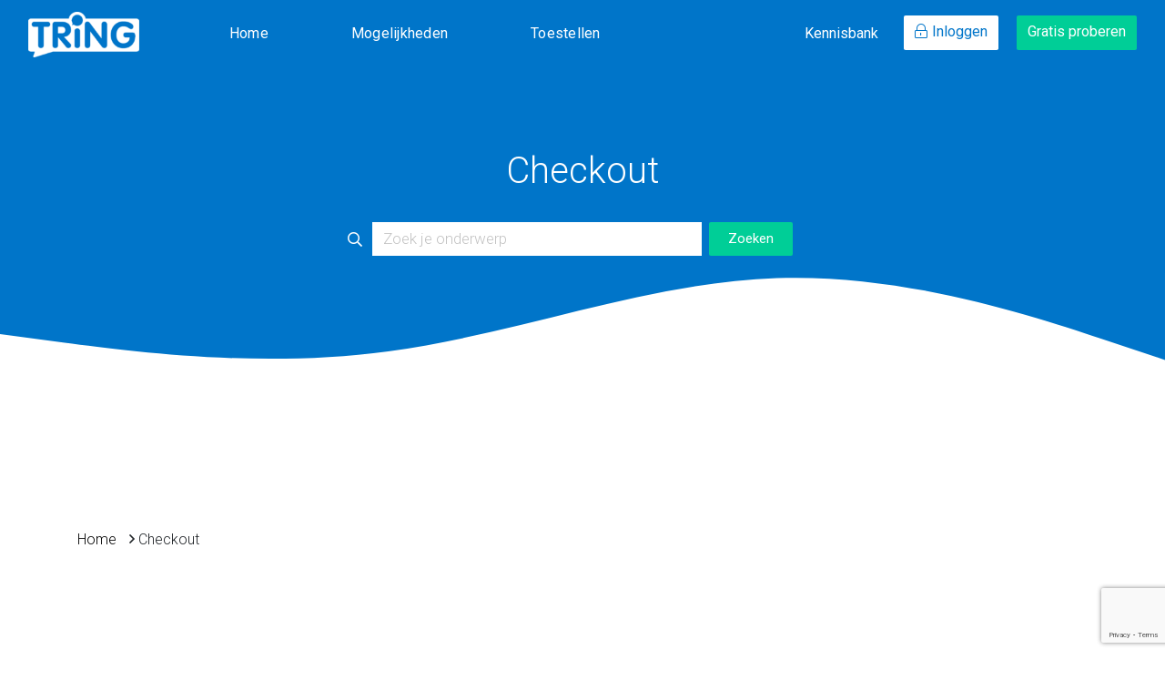

--- FILE ---
content_type: text/html; charset=UTF-8
request_url: https://tring.nu/lp-checkout/
body_size: 9543
content:
<!doctype html><html
lang=nl-NL><head><style>img.lazy{min-height:1px}</style><link
href=https://tring.nu/wp-content/plugins/w3-total-cache/pub/js/lazyload.min.js as=script>
 <script>(function(w,d,s,l,i){w[l]=w[l]||[];w[l].push({'gtm.start':
    new Date().getTime(),event:'gtm.js'});var f=d.getElementsByTagName(s)[0],
    j=d.createElement(s),dl=l!='dataLayer'?'&l='+l:'';j.async=true;j.src=
    'https://www.googletagmanager.com/gtm.js?id='+i+dl;f.parentNode.insertBefore(j,f);
    })(window,document,'script','dataLayer','GTM-WBRMS77');</script> <meta
charset="utf-8"><meta
http-equiv="x-ua-compatible" content="ie=edge"><meta
name="viewport" content="width=device-width, initial-scale=1, shrink-to-fit=no"><link
href="https://fonts.googleapis.com/css?family=Roboto:300,400,600|Barlow+Condensed:300&display=swap" rel=stylesheet>
 <script src=https://kit.fontawesome.com/dc5d4fe8f6.js crossorigin=anonymous></script> <link
rel=apple-touch-icon sizes=180x180 href=https://tring.nu/wp-content/themes/tring/manifest/apple-touch-icon.png><link
rel=icon type=image/png sizes=32x32 href=https://tring.nu/wp-content/themes/tring/manifest/favicon-32x32.png><link
rel=icon type=image/png sizes=16x16 href=https://tring.nu/wp-content/themes/tring/manifest/favicon-16x16.png><link
rel=manifest href=https://tring.nu/wp-content/themes/tring/manifest/site.webmanifest><link
rel=mask-icon href=https://tring.nu/wp-content/themes/tring/manifest/safari-pinned-tab.svg color=#0075c9><meta
name="msapplication-config" content="https://tring.nu/wp-content/themes/tring/manifest/browserconfig.xml"><meta
name="msapplication-TileColor" content="#ffffff"><meta
name="theme-color" content="#0075c9"> <script src="https://www.google.com/recaptcha/enterprise.js?render=6Lcau-QpAAAAAFUbosN93l5vbx9_zLgae2La1twr"></script> <link
rel=stylesheet href=https://cdnjs.cloudflare.com/ajax/libs/ekko-lightbox/5.3.0/ekko-lightbox.css integrity="sha256-HAaDW5o2+LelybUhfuk0Zh2Vdk8Y2W2UeKmbaXhalfA=" crossorigin=anonymous><link
rel=stylesheet href=https://cdn.jsdelivr.net/npm/bootstrap-select@1.13.9/dist/css/bootstrap-select.min.css><meta
name='robots' content='index, follow, max-image-preview:large, max-snippet:-1, max-video-preview:-1'><style>img:is([sizes="auto" i], [sizes^="auto," i]) { contain-intrinsic-size: 3000px 1500px }</style><title>Checkout - TRiNG</title><link
rel=canonical href=https://tring.nu/lp-checkout/ ><meta
property="og:locale" content="nl_NL"><meta
property="og:type" content="article"><meta
property="og:title" content="Checkout - TRiNG"><meta
property="og:url" content="https://tring.nu/lp-checkout/"><meta
property="og:site_name" content="TRiNG"><meta
name="twitter:card" content="summary_large_image"> <script type=application/ld+json class=yoast-schema-graph>{"@context":"https://schema.org","@graph":[{"@type":"WebPage","@id":"https://tring.nu/lp-checkout/","url":"https://tring.nu/lp-checkout/","name":"Checkout - TRiNG","isPartOf":{"@id":"https://tring.nu/#website"},"datePublished":"2023-05-05T08:31:44+00:00","breadcrumb":{"@id":"https://tring.nu/lp-checkout/#breadcrumb"},"inLanguage":"nl-NL","potentialAction":[{"@type":"ReadAction","target":["https://tring.nu/lp-checkout/"]}]},{"@type":"BreadcrumbList","@id":"https://tring.nu/lp-checkout/#breadcrumb","itemListElement":[{"@type":"ListItem","position":1,"name":"Home","item":"https://tring.nu/"},{"@type":"ListItem","position":2,"name":"Checkout"}]},{"@type":"WebSite","@id":"https://tring.nu/#website","url":"https://tring.nu/","name":"TRiNG","description":"","publisher":{"@id":"https://tring.nu/#organization"},"potentialAction":[{"@type":"SearchAction","target":{"@type":"EntryPoint","urlTemplate":"https://tring.nu/?s={search_term_string}"},"query-input":{"@type":"PropertyValueSpecification","valueRequired":true,"valueName":"search_term_string"}}],"inLanguage":"nl-NL"},{"@type":"Organization","@id":"https://tring.nu/#organization","name":"TRiNG","url":"https://tring.nu/","logo":{"@type":"ImageObject","inLanguage":"nl-NL","@id":"https://tring.nu/#/schema/logo/image/","url":"https://tring.nu/wp-content/uploads/2019/09/screenshot-e1569332480119.png","contentUrl":"https://tring.nu/wp-content/uploads/2019/09/screenshot-e1569332480119.png","width":861,"height":360,"caption":"TRiNG"},"image":{"@id":"https://tring.nu/#/schema/logo/image/"}}]}</script> <link
rel=alternate type=application/rss+xml title="TRiNG &raquo; Checkout reacties feed" href=https://tring.nu/lp-checkout/feed/ > <script>/*<![CDATA[*/window._wpemojiSettings = {"baseUrl":"https:\/\/s.w.org\/images\/core\/emoji\/15.0.3\/72x72\/","ext":".png","svgUrl":"https:\/\/s.w.org\/images\/core\/emoji\/15.0.3\/svg\/","svgExt":".svg","source":{"concatemoji":"https:\/\/tring.nu\/wp-includes\/js\/wp-emoji-release.min.js?ver=6.7.2"}};
/*! This file is auto-generated */
!function(i,n){var o,s,e;function c(e){try{var t={supportTests:e,timestamp:(new Date).valueOf()};sessionStorage.setItem(o,JSON.stringify(t))}catch(e){}}function p(e,t,n){e.clearRect(0,0,e.canvas.width,e.canvas.height),e.fillText(t,0,0);var t=new Uint32Array(e.getImageData(0,0,e.canvas.width,e.canvas.height).data),r=(e.clearRect(0,0,e.canvas.width,e.canvas.height),e.fillText(n,0,0),new Uint32Array(e.getImageData(0,0,e.canvas.width,e.canvas.height).data));return t.every(function(e,t){return e===r[t]})}function u(e,t,n){switch(t){case"flag":return n(e,"\ud83c\udff3\ufe0f\u200d\u26a7\ufe0f","\ud83c\udff3\ufe0f\u200b\u26a7\ufe0f")?!1:!n(e,"\ud83c\uddfa\ud83c\uddf3","\ud83c\uddfa\u200b\ud83c\uddf3")&&!n(e,"\ud83c\udff4\udb40\udc67\udb40\udc62\udb40\udc65\udb40\udc6e\udb40\udc67\udb40\udc7f","\ud83c\udff4\u200b\udb40\udc67\u200b\udb40\udc62\u200b\udb40\udc65\u200b\udb40\udc6e\u200b\udb40\udc67\u200b\udb40\udc7f");case"emoji":return!n(e,"\ud83d\udc26\u200d\u2b1b","\ud83d\udc26\u200b\u2b1b")}return!1}function f(e,t,n){var r="undefined"!=typeof WorkerGlobalScope&&self instanceof WorkerGlobalScope?new OffscreenCanvas(300,150):i.createElement("canvas"),a=r.getContext("2d",{willReadFrequently:!0}),o=(a.textBaseline="top",a.font="600 32px Arial",{});return e.forEach(function(e){o[e]=t(a,e,n)}),o}function t(e){var t=i.createElement("script");t.src=e,t.defer=!0,i.head.appendChild(t)}"undefined"!=typeof Promise&&(o="wpEmojiSettingsSupports",s=["flag","emoji"],n.supports={everything:!0,everythingExceptFlag:!0},e=new Promise(function(e){i.addEventListener("DOMContentLoaded",e,{once:!0})}),new Promise(function(t){var n=function(){try{var e=JSON.parse(sessionStorage.getItem(o));if("object"==typeof e&&"number"==typeof e.timestamp&&(new Date).valueOf()<e.timestamp+604800&&"object"==typeof e.supportTests)return e.supportTests}catch(e){}return null}();if(!n){if("undefined"!=typeof Worker&&"undefined"!=typeof OffscreenCanvas&&"undefined"!=typeof URL&&URL.createObjectURL&&"undefined"!=typeof Blob)try{var e="postMessage("+f.toString()+"("+[JSON.stringify(s),u.toString(),p.toString()].join(",")+"));",r=new Blob([e],{type:"text/javascript"}),a=new Worker(URL.createObjectURL(r),{name:"wpTestEmojiSupports"});return void(a.onmessage=function(e){c(n=e.data),a.terminate(),t(n)})}catch(e){}c(n=f(s,u,p))}t(n)}).then(function(e){for(var t in e)n.supports[t]=e[t],n.supports.everything=n.supports.everything&&n.supports[t],"flag"!==t&&(n.supports.everythingExceptFlag=n.supports.everythingExceptFlag&&n.supports[t]);n.supports.everythingExceptFlag=n.supports.everythingExceptFlag&&!n.supports.flag,n.DOMReady=!1,n.readyCallback=function(){n.DOMReady=!0}}).then(function(){return e}).then(function(){var e;n.supports.everything||(n.readyCallback(),(e=n.source||{}).concatemoji?t(e.concatemoji):e.wpemoji&&e.twemoji&&(t(e.twemoji),t(e.wpemoji)))}))}((window,document),window._wpemojiSettings);/*]]>*/</script> <style id=wp-emoji-styles-inline-css>img.wp-smiley, img.emoji {
		display: inline !important;
		border: none !important;
		box-shadow: none !important;
		height: 1em !important;
		width: 1em !important;
		margin: 0 0.07em !important;
		vertical-align: -0.1em !important;
		background: none !important;
		padding: 0 !important;
	}</style><link
rel=stylesheet href=https://tring.nu/wp-content/cache/minify/a5ff7.css media=all><style id=classic-theme-styles-inline-css>/*! This file is auto-generated */
.wp-block-button__link{color:#fff;background-color:#32373c;border-radius:9999px;box-shadow:none;text-decoration:none;padding:calc(.667em + 2px) calc(1.333em + 2px);font-size:1.125em}.wp-block-file__button{background:#32373c;color:#fff;text-decoration:none}</style><style id=global-styles-inline-css>/*<![CDATA[*/:root{--wp--preset--aspect-ratio--square: 1;--wp--preset--aspect-ratio--4-3: 4/3;--wp--preset--aspect-ratio--3-4: 3/4;--wp--preset--aspect-ratio--3-2: 3/2;--wp--preset--aspect-ratio--2-3: 2/3;--wp--preset--aspect-ratio--16-9: 16/9;--wp--preset--aspect-ratio--9-16: 9/16;--wp--preset--color--black: #000000;--wp--preset--color--cyan-bluish-gray: #abb8c3;--wp--preset--color--white: #ffffff;--wp--preset--color--pale-pink: #f78da7;--wp--preset--color--vivid-red: #cf2e2e;--wp--preset--color--luminous-vivid-orange: #ff6900;--wp--preset--color--luminous-vivid-amber: #fcb900;--wp--preset--color--light-green-cyan: #7bdcb5;--wp--preset--color--vivid-green-cyan: #00d084;--wp--preset--color--pale-cyan-blue: #8ed1fc;--wp--preset--color--vivid-cyan-blue: #0693e3;--wp--preset--color--vivid-purple: #9b51e0;--wp--preset--gradient--vivid-cyan-blue-to-vivid-purple: linear-gradient(135deg,rgba(6,147,227,1) 0%,rgb(155,81,224) 100%);--wp--preset--gradient--light-green-cyan-to-vivid-green-cyan: linear-gradient(135deg,rgb(122,220,180) 0%,rgb(0,208,130) 100%);--wp--preset--gradient--luminous-vivid-amber-to-luminous-vivid-orange: linear-gradient(135deg,rgba(252,185,0,1) 0%,rgba(255,105,0,1) 100%);--wp--preset--gradient--luminous-vivid-orange-to-vivid-red: linear-gradient(135deg,rgba(255,105,0,1) 0%,rgb(207,46,46) 100%);--wp--preset--gradient--very-light-gray-to-cyan-bluish-gray: linear-gradient(135deg,rgb(238,238,238) 0%,rgb(169,184,195) 100%);--wp--preset--gradient--cool-to-warm-spectrum: linear-gradient(135deg,rgb(74,234,220) 0%,rgb(151,120,209) 20%,rgb(207,42,186) 40%,rgb(238,44,130) 60%,rgb(251,105,98) 80%,rgb(254,248,76) 100%);--wp--preset--gradient--blush-light-purple: linear-gradient(135deg,rgb(255,206,236) 0%,rgb(152,150,240) 100%);--wp--preset--gradient--blush-bordeaux: linear-gradient(135deg,rgb(254,205,165) 0%,rgb(254,45,45) 50%,rgb(107,0,62) 100%);--wp--preset--gradient--luminous-dusk: linear-gradient(135deg,rgb(255,203,112) 0%,rgb(199,81,192) 50%,rgb(65,88,208) 100%);--wp--preset--gradient--pale-ocean: linear-gradient(135deg,rgb(255,245,203) 0%,rgb(182,227,212) 50%,rgb(51,167,181) 100%);--wp--preset--gradient--electric-grass: linear-gradient(135deg,rgb(202,248,128) 0%,rgb(113,206,126) 100%);--wp--preset--gradient--midnight: linear-gradient(135deg,rgb(2,3,129) 0%,rgb(40,116,252) 100%);--wp--preset--font-size--small: 13px;--wp--preset--font-size--medium: 20px;--wp--preset--font-size--large: 36px;--wp--preset--font-size--x-large: 42px;--wp--preset--spacing--20: 0.44rem;--wp--preset--spacing--30: 0.67rem;--wp--preset--spacing--40: 1rem;--wp--preset--spacing--50: 1.5rem;--wp--preset--spacing--60: 2.25rem;--wp--preset--spacing--70: 3.38rem;--wp--preset--spacing--80: 5.06rem;--wp--preset--shadow--natural: 6px 6px 9px rgba(0, 0, 0, 0.2);--wp--preset--shadow--deep: 12px 12px 50px rgba(0, 0, 0, 0.4);--wp--preset--shadow--sharp: 6px 6px 0px rgba(0, 0, 0, 0.2);--wp--preset--shadow--outlined: 6px 6px 0px -3px rgba(255, 255, 255, 1), 6px 6px rgba(0, 0, 0, 1);--wp--preset--shadow--crisp: 6px 6px 0px rgba(0, 0, 0, 1);}:where(.is-layout-flex){gap: 0.5em;}:where(.is-layout-grid){gap: 0.5em;}body .is-layout-flex{display: flex;}.is-layout-flex{flex-wrap: wrap;align-items: center;}.is-layout-flex > :is(*, div){margin: 0;}body .is-layout-grid{display: grid;}.is-layout-grid > :is(*, div){margin: 0;}:where(.wp-block-columns.is-layout-flex){gap: 2em;}:where(.wp-block-columns.is-layout-grid){gap: 2em;}:where(.wp-block-post-template.is-layout-flex){gap: 1.25em;}:where(.wp-block-post-template.is-layout-grid){gap: 1.25em;}.has-black-color{color: var(--wp--preset--color--black) !important;}.has-cyan-bluish-gray-color{color: var(--wp--preset--color--cyan-bluish-gray) !important;}.has-white-color{color: var(--wp--preset--color--white) !important;}.has-pale-pink-color{color: var(--wp--preset--color--pale-pink) !important;}.has-vivid-red-color{color: var(--wp--preset--color--vivid-red) !important;}.has-luminous-vivid-orange-color{color: var(--wp--preset--color--luminous-vivid-orange) !important;}.has-luminous-vivid-amber-color{color: var(--wp--preset--color--luminous-vivid-amber) !important;}.has-light-green-cyan-color{color: var(--wp--preset--color--light-green-cyan) !important;}.has-vivid-green-cyan-color{color: var(--wp--preset--color--vivid-green-cyan) !important;}.has-pale-cyan-blue-color{color: var(--wp--preset--color--pale-cyan-blue) !important;}.has-vivid-cyan-blue-color{color: var(--wp--preset--color--vivid-cyan-blue) !important;}.has-vivid-purple-color{color: var(--wp--preset--color--vivid-purple) !important;}.has-black-background-color{background-color: var(--wp--preset--color--black) !important;}.has-cyan-bluish-gray-background-color{background-color: var(--wp--preset--color--cyan-bluish-gray) !important;}.has-white-background-color{background-color: var(--wp--preset--color--white) !important;}.has-pale-pink-background-color{background-color: var(--wp--preset--color--pale-pink) !important;}.has-vivid-red-background-color{background-color: var(--wp--preset--color--vivid-red) !important;}.has-luminous-vivid-orange-background-color{background-color: var(--wp--preset--color--luminous-vivid-orange) !important;}.has-luminous-vivid-amber-background-color{background-color: var(--wp--preset--color--luminous-vivid-amber) !important;}.has-light-green-cyan-background-color{background-color: var(--wp--preset--color--light-green-cyan) !important;}.has-vivid-green-cyan-background-color{background-color: var(--wp--preset--color--vivid-green-cyan) !important;}.has-pale-cyan-blue-background-color{background-color: var(--wp--preset--color--pale-cyan-blue) !important;}.has-vivid-cyan-blue-background-color{background-color: var(--wp--preset--color--vivid-cyan-blue) !important;}.has-vivid-purple-background-color{background-color: var(--wp--preset--color--vivid-purple) !important;}.has-black-border-color{border-color: var(--wp--preset--color--black) !important;}.has-cyan-bluish-gray-border-color{border-color: var(--wp--preset--color--cyan-bluish-gray) !important;}.has-white-border-color{border-color: var(--wp--preset--color--white) !important;}.has-pale-pink-border-color{border-color: var(--wp--preset--color--pale-pink) !important;}.has-vivid-red-border-color{border-color: var(--wp--preset--color--vivid-red) !important;}.has-luminous-vivid-orange-border-color{border-color: var(--wp--preset--color--luminous-vivid-orange) !important;}.has-luminous-vivid-amber-border-color{border-color: var(--wp--preset--color--luminous-vivid-amber) !important;}.has-light-green-cyan-border-color{border-color: var(--wp--preset--color--light-green-cyan) !important;}.has-vivid-green-cyan-border-color{border-color: var(--wp--preset--color--vivid-green-cyan) !important;}.has-pale-cyan-blue-border-color{border-color: var(--wp--preset--color--pale-cyan-blue) !important;}.has-vivid-cyan-blue-border-color{border-color: var(--wp--preset--color--vivid-cyan-blue) !important;}.has-vivid-purple-border-color{border-color: var(--wp--preset--color--vivid-purple) !important;}.has-vivid-cyan-blue-to-vivid-purple-gradient-background{background: var(--wp--preset--gradient--vivid-cyan-blue-to-vivid-purple) !important;}.has-light-green-cyan-to-vivid-green-cyan-gradient-background{background: var(--wp--preset--gradient--light-green-cyan-to-vivid-green-cyan) !important;}.has-luminous-vivid-amber-to-luminous-vivid-orange-gradient-background{background: var(--wp--preset--gradient--luminous-vivid-amber-to-luminous-vivid-orange) !important;}.has-luminous-vivid-orange-to-vivid-red-gradient-background{background: var(--wp--preset--gradient--luminous-vivid-orange-to-vivid-red) !important;}.has-very-light-gray-to-cyan-bluish-gray-gradient-background{background: var(--wp--preset--gradient--very-light-gray-to-cyan-bluish-gray) !important;}.has-cool-to-warm-spectrum-gradient-background{background: var(--wp--preset--gradient--cool-to-warm-spectrum) !important;}.has-blush-light-purple-gradient-background{background: var(--wp--preset--gradient--blush-light-purple) !important;}.has-blush-bordeaux-gradient-background{background: var(--wp--preset--gradient--blush-bordeaux) !important;}.has-luminous-dusk-gradient-background{background: var(--wp--preset--gradient--luminous-dusk) !important;}.has-pale-ocean-gradient-background{background: var(--wp--preset--gradient--pale-ocean) !important;}.has-electric-grass-gradient-background{background: var(--wp--preset--gradient--electric-grass) !important;}.has-midnight-gradient-background{background: var(--wp--preset--gradient--midnight) !important;}.has-small-font-size{font-size: var(--wp--preset--font-size--small) !important;}.has-medium-font-size{font-size: var(--wp--preset--font-size--medium) !important;}.has-large-font-size{font-size: var(--wp--preset--font-size--large) !important;}.has-x-large-font-size{font-size: var(--wp--preset--font-size--x-large) !important;}
:where(.wp-block-post-template.is-layout-flex){gap: 1.25em;}:where(.wp-block-post-template.is-layout-grid){gap: 1.25em;}
:where(.wp-block-columns.is-layout-flex){gap: 2em;}:where(.wp-block-columns.is-layout-grid){gap: 2em;}
:root :where(.wp-block-pullquote){font-size: 1.5em;line-height: 1.6;}/*]]>*/</style><link
rel=stylesheet href=https://tring.nu/wp-content/cache/minify/0227b.css media=all><style id=searchwp-live-search-inline-css>/*<![CDATA[*/.searchwp-live-search-result .searchwp-live-search-result--title a {
  font-size: 16px;
}
.searchwp-live-search-result .searchwp-live-search-result--price {
  font-size: 14px;
}
.searchwp-live-search-result .searchwp-live-search-result--add-to-cart .button {
  font-size: 14px;
}/*]]>*/</style> <script src=https://tring.nu/wp-content/cache/minify/99be8.js></script> <link
rel=https://api.w.org/ href=https://tring.nu/wp-json/ ><link
rel=alternate title=JSON type=application/json href=https://tring.nu/wp-json/wp/v2/pages/2192><link
rel=EditURI type=application/rsd+xml title=RSD href=https://tring.nu/xmlrpc.php?rsd><meta
name="generator" content="WordPress 6.7.2"><link
rel=shortlink href='https://tring.nu/?p=2192'><link
rel=alternate title="oEmbed (JSON)" type=application/json+oembed href="https://tring.nu/wp-json/oembed/1.0/embed?url=https%3A%2F%2Ftring.nu%2Flp-checkout%2F"><link
rel=alternate title="oEmbed (XML)" type=text/xml+oembed href="https://tring.nu/wp-json/oembed/1.0/embed?url=https%3A%2F%2Ftring.nu%2Flp-checkout%2F&#038;format=xml"><link
rel=icon href=https://tring.nu/wp-content/uploads/2019/09/cropped-screenshot-32x32.png sizes=32x32><link
rel=icon href=https://tring.nu/wp-content/uploads/2019/09/cropped-screenshot-192x192.png sizes=192x192><link
rel=apple-touch-icon href=https://tring.nu/wp-content/uploads/2019/09/cropped-screenshot-180x180.png><meta
name="msapplication-TileImage" content="https://tring.nu/wp-content/uploads/2019/09/cropped-screenshot-270x270.png"><style id=wp-custom-css>#wpcf7-f134-o1 .fa-circle-notch {
	display: none;
}</style></head><body
class="page-template-default page page-id-2192">
<noscript><iframe
src="https://www.googletagmanager.com/ns.html?id=GTM-WBRMS77"
height=0 width=0 style=display:none;visibility:hidden></iframe></noscript><div
class=svgBG></div>
<svg
xmlns=http://www.w3.org/2000/svg viewBox="0 0 1440 320" style="transform: scaleX(-1);">
<path
fill=#0075C9 fill-opacity=1 d=M0,192L80,165.3C160,139,320,85,480,90.7C640,96,800,160,960,181.3C1120,203,1280,181,1360,170.7L1440,160L1440,0L1360,0C1280,0,1120,0,960,0C800,0,640,0,480,0C320,0,160,0,80,0L0,0Z ></path>
</svg><div
class=container-fluid><nav
class="navbar navbar-expand-lg navbar-light " role=navigation>
<button
class=navbar-toggler type=button data-toggle=collapse data-target=#bs-navbar-collapse-primary aria-controls=bs-example-navbar-collapse-1 aria-expanded=false aria-label="Toggle navigation">
<span
class=navbar-toggler-icon></span>
</button>
<a
class=navbar-brand href=/ title="TRiNG is slechts het geluid, de mogelijkheden zijn enorm.">
<img
class=lazy src="data:image/svg+xml,%3Csvg%20xmlns='http://www.w3.org/2000/svg'%20viewBox='0%200%201%201'%3E%3C/svg%3E" data-src=https://tring.nu/wp-content/uploads/2019/12/TRING-logo@4x_white-e1578486384571.png alt="TRiNG logo">
</a><div
id=bs-navbar-collapse-primary class="collapse navbar-collapse"><ul
id=menu-hoofdmenu class=navbar-nav><li
itemscope=itemscope itemtype=https://www.schema.org/SiteNavigationElement id=menu-item-166 class="menu-item menu-item-type-post_type menu-item-object-page menu-item-home menu-item-166 nav-item"><a
title="TRiNG is het geluid" href=https://tring.nu/ class=nav-link>Home</a></li>
<li
itemscope=itemscope itemtype=https://www.schema.org/SiteNavigationElement id=menu-item-209 class="menu-item menu-item-type-custom menu-item-object-custom menu-item-209 nav-item"><a
title=Mogelijkheden href=/functionaliteit/ class=nav-link>Mogelijkheden</a></li>
<li
itemscope=itemscope itemtype=https://www.schema.org/SiteNavigationElement id=menu-item-223 class="menu-item menu-item-type-post_type menu-item-object-page menu-item-223 nav-item"><a
title=Toestellen href=https://tring.nu/toestellen/ class=nav-link>Toestellen</a></li></ul></div>
<button
class=navbar-toggler type=button data-toggle=collapse data-target=#bs-navbar-collapse-secondary aria-controls=bs-example-navbar-collapse-1 aria-expanded=false aria-label="Toggle navigation">
<i
class="fal fa-cog"></i>
</button><div
id=bs-navbar-collapse-secondary class="collapse navbar-collapse"><ul
id=menu-menu-rechtsboven class="navbar-nav ml-auto"><li
itemscope=itemscope itemtype=https://www.schema.org/SiteNavigationElement id=menu-item-130 class="knowledgebase menu-item menu-item-type-taxonomy menu-item-object-category menu-item-130 nav-item"><a
title=Kennisbank href=https://tring.nu/kennisbank/ class=nav-link><span></span>Kennisbank</a></li>
<li
itemscope=itemscope itemtype=https://www.schema.org/SiteNavigationElement id=menu-item-213 class="login menu-item menu-item-type-post_type menu-item-object-page menu-item-213 nav-item"><a
title=Inloggen href=https://tring.nu/inloggen-tring/ class=nav-link><span></span>Inloggen</a></li>
<li
itemscope=itemscope itemtype=https://www.schema.org/SiteNavigationElement id=menu-item-129 class="try menu-item menu-item-type-custom menu-item-object-custom menu-item-129 nav-item"><a
title="Gratis proberen" href=# class=nav-link><span></span>Gratis proberen</a></li></ul></div></nav></div><div
class=container><div
class="row mt-9" data-parent=" "><div
class="col-md-12 text-center p-2"><h1 class="title">Checkout</h1></div></div></div><div
class=container><form
role=search method=get id=searchform class=searchform action=https://tring.nu/ ><div
class="row mt-3 d-flex justify-content-center no-gutters"><div
class="col-8 col-sm-6 col-md-6 col-lg-4 pr-2">
<input
type=text value name=s data-swplive=true data-swpengine=default data-swpconfig=default id=s class=form-control placeholder="Zoek je onderwerp"></div><div
class="col-4 col-sm-2 col-md-2 col-lg-1">
<input
type=submit id=searchsubmit value=Zoeken class=form-control></div></div></form></div><main
role=main class="container "><div
class=row><div
class=col-12><p
id=breadcrumbs><span><span><a
href=https://tring.nu/ >Home</a></span> <i
class="far fa-angle-right"></i> <span
class=breadcrumb_last aria-current=page>Checkout</span></span></p></div><div
class=col-12><h1 class="title mb-4">Checkout</h1></div><div
class="col-12 content"></div></div></main><div
class="container-fluid mt-3" id=footer><div
class=row>
<svg
xmlns=http://www.w3.org/2000/svg viewBox="0 0 1440 225" preserveAspectRatio=none><path
fill-opacity=1 d=M0,192L80,197.3C160,203,320,213,480,197.3C640,181,800,139,960,122.7C1120,107,1280,117,1360,122.7L1440,128L1440,320L1360,320C1280,320,1120,320,960,320C800,320,640,320,480,320C320,320,160,320,80,320L0,320Z></path></svg><footer><div
class=container><div
class="row py-3 mb-3"><div
class="col-12 col-lg-3">
<span
class="widget_title mb-4 mt-2 d-block">TRiNG</span><ul>
<li
class="page_item page-item-29"><a
href=https://tring.nu/toestellen/ >Toestellen</a></li>
<li
class="page_item page-item-211"><a
href=https://tring.nu/inloggen-tring/ >Inloggen TRiNG</a></li>
<li
class="page_item page-item-523"><a
href=https://tring.nu/downloads/ >Downloads</a></li>
<li
class="page_item page-item-753"><a
href=https://tring.nu/release-log/ >Release log</a></li>
<li
class="page_item page-item-1764"><a
href=https://tring.nu/tring-geschikte-voip-toestellen/ >TRiNG geschikte VoIP-toestellen</a></li>
<li
class="page_item page-item-2441"><a
href=https://tring.nu/inlog-tring/ >Inloggen cluster</a></li></ul></div><div
class="col-12 col-lg-3"></div><div
class="col-12 col-md-7 col-lg-5 offset-lg-1 footer_widget_4">
<i
class="fal fa-envelope-open fa-2x mb-4"></i></div></div><div
class="row py-4 companyinfo"><div
class="col-12 col-lg-3 d-none d-lg-block">
<img
src="data:image/svg+xml,%3Csvg%20xmlns='http://www.w3.org/2000/svg'%20viewBox='0%200%201%201'%3E%3C/svg%3E" data-src=https://tring.nu/wp-content/uploads/2019/12/TRING-logo@4x_white-e1578486384571.png alt="TRiNG logo" class="logo pr-3 lazy"> &copy; TRiNG 2026</div><div
class="col-12 col-lg-9 links"><ul>
<li
class=mr-5><a
href=/wp-content/uploads/2020/01/algemene-voorwaarden-januari-2020-TRiNG.pdf target=_blank>Voorwaarden</a></li>
<li
class=mr-5><a
href=/privacy-policy/ >GDPR / AVG</a></li>
<li
class=mr-5><a
href=# class=diffuse-cookie-settings>Wijzig cookie instellingen</a></li>
<li
class=mr-5><a
href=https://status.tring.nu target=_blank>Status</a></li></ul></div><div
class="col-6 col-lg-4 social"></div></div></div></footer></div></div><style>.searchwp-live-search-results {
                opacity: 0;
                transition: opacity .25s ease-in-out;
                -moz-transition: opacity .25s ease-in-out;
                -webkit-transition: opacity .25s ease-in-out;
                height: 0;
                overflow: hidden;
                z-index: 9999995; /* Exceed SearchWP Modal Search Form overlay. */
                position: absolute;
                display: none;
            }

            .searchwp-live-search-results-showing {
                display: block;
                opacity: 1;
                height: auto;
                overflow: auto;
            }

            .searchwp-live-search-no-results {
                padding: 3em 2em 0;
                text-align: center;
            }

            .searchwp-live-search-no-min-chars:after {
                content: "Ga door met typen";
                display: block;
                text-align: center;
                padding: 2em 2em 0;
            }</style> <script>var _SEARCHWP_LIVE_AJAX_SEARCH_BLOCKS = true;
            var _SEARCHWP_LIVE_AJAX_SEARCH_ENGINE = 'default';
            var _SEARCHWP_LIVE_AJAX_SEARCH_CONFIG = 'default';</script> <script src=https://tring.nu/wp-content/cache/minify/501dc.js></script> <script id=wp-i18n-js-after>wp.i18n.setLocaleData( { 'text direction\u0004ltr': [ 'ltr' ] } );</script> <script src=https://tring.nu/wp-content/cache/minify/1f540.js></script> <script id=contact-form-7-js-translations>( function( domain, translations ) {
	var localeData = translations.locale_data[ domain ] || translations.locale_data.messages;
	localeData[""].domain = domain;
	wp.i18n.setLocaleData( localeData, domain );
} )( "contact-form-7", {"translation-revision-date":"2025-08-05 09:46:34+0000","generator":"GlotPress\/4.0.1","domain":"messages","locale_data":{"messages":{"":{"domain":"messages","plural-forms":"nplurals=2; plural=n != 1;","lang":"nl"},"This contact form is placed in the wrong place.":["Dit contactformulier staat op de verkeerde plek."],"Error:":["Fout:"]}},"comment":{"reference":"includes\/js\/index.js"}} );</script> <script id=contact-form-7-js-before>var wpcf7 = {
    "api": {
        "root": "https:\/\/tring.nu\/wp-json\/",
        "namespace": "contact-form-7\/v1"
    },
    "cached": 1
};</script> <script src=https://tring.nu/wp-content/cache/minify/b68ea.js></script> <script id=swp-live-search-client-js-extra>var searchwp_live_search_params = [];
searchwp_live_search_params = {"ajaxurl":"https:\/\/tring.nu\/wp-admin\/admin-ajax.php","origin_id":2192,"config":{"default":{"engine":"default","input":{"delay":300,"min_chars":3},"results":{"position":"bottom","width":"auto","offset":{"x":0,"y":5}},"spinner":{"lines":12,"length":8,"width":3,"radius":8,"scale":1,"corners":1,"color":"#424242","fadeColor":"transparent","speed":1,"rotate":0,"animation":"searchwp-spinner-line-fade-quick","direction":1,"zIndex":2000000000,"className":"spinner","top":"50%","left":"50%","shadow":"0 0 1px transparent","position":"absolute"}}},"msg_no_config_found":"Geen geldige SearchWP Live Search configuratie gevonden!","aria_instructions":"Als de resultaten voor automatisch aanvullen beschikbaar zijn, gebruik je de pijlen omhoog en omlaag om te beoordelen en voer je in om naar de gewenste pagina te gaan. Touch-apparaatgebruikers, verkennen door aanraking of met veegbewegingen."};;</script> <script src=https://tring.nu/wp-content/cache/minify/7c243.js></script> <script src="https://www.google.com/recaptcha/api.js?render=6Lcau-QpAAAAAFUbosN93l5vbx9_zLgae2La1twr&amp;ver=3.0" id=google-recaptcha-js></script> <script src=https://tring.nu/wp-content/cache/minify/e6deb.js></script> <script id=wpcf7-recaptcha-js-before>var wpcf7_recaptcha = {
    "sitekey": "6Lcau-QpAAAAAFUbosN93l5vbx9_zLgae2La1twr",
    "actions": {
        "homepage": "homepage",
        "contactform": "contactform"
    }
};</script> <script src=https://tring.nu/wp-content/cache/minify/2a6b9.js></script> <div
class="wpcf7 no-js" id=wpcf7-f221-o1 lang=nl-NL dir=ltr data-wpcf7-id=221><div
class=screen-reader-response><p
role=status aria-live=polite aria-atomic=true></p><ul></ul></div><form
action=/lp-checkout/#wpcf7-f221-o1 method=post class="wpcf7-form init" aria-label=Contactformulier novalidate=novalidate data-status=init><fieldset
class=hidden-fields-container><input
type=hidden name=_wpcf7 value=221><input
type=hidden name=_wpcf7_version value=6.1.4><input
type=hidden name=_wpcf7_locale value=nl_NL><input
type=hidden name=_wpcf7_unit_tag value=wpcf7-f221-o1><input
type=hidden name=_wpcf7_container_post value=0><input
type=hidden name=_wpcf7_posted_data_hash value><input
type=hidden name=_wpcf7_recaptcha_response value></fieldset><div
class=modal id=tryDemoModal tabindex=-1 role=dialog aria-labelledby=tryDemoModal aria-hidden=true><div
class=modal-dialog role=document><div
class=modal-content><div
class=modal-header><h5 class="modal-title">Demo aanvragen</h5>
<button
type=button class=close data-dismiss=modal aria-label=Close><span
aria-hidden=true>&times;</span></button></div><div
class=modal-body><p>Vul in het onderstaande veld jouw e-mail adres in en wij sturen z.s.m gegevens voor jou demo omgeving.</p><div
class=form-group>
<span
class=wpcf7-form-control-wrap data-name=your-email><input
size=40 maxlength=400 class="wpcf7-form-control wpcf7-email wpcf7-validates-as-required wpcf7-text wpcf7-validates-as-email form-control" aria-required=true aria-invalid=false placeholder=E-mailadres value type=email name=your-email></span></div><div
class=form-group>
<span
class=wpcf7-form-control-wrap data-name=your-company><input
size=40 maxlength=400 class="wpcf7-form-control wpcf7-text wpcf7-validates-as-required form-control" aria-required=true aria-invalid=false placeholder=Bedrijfsnaam value type=text name=your-company></span></div><div
class=form-group>
<span
class=wpcf7-form-control-wrap data-name=your-number><input
size=40 maxlength=400 class="wpcf7-form-control wpcf7-tel wpcf7-validates-as-required wpcf7-text wpcf7-validates-as-tel form-control" aria-required=true aria-invalid=false placeholder=Telefoonnummer value type=tel name=your-number></span></div><div
class=form-group>
<span
class=wpcf7-form-control-wrap data-name=menu-134><select
class="wpcf7-form-control wpcf7-select form-control" aria-invalid=false name=menu-134><option
value>&#8212;Kies een optie&#8212;</option><option
value="Nieuwsgierig naar de functionaliteit">Nieuwsgierig naar de functionaliteit</option><option
value="Wil een goed product voor mijn klanten">Wil een goed product voor mijn klanten</option><option
value="Ontevreden over huidige provider">Ontevreden over huidige provider</option></select></span></div></div><div
class=modal-footer>
<button
type=button class="btn btn-secondary" data-dismiss=modal>Sluiten</button><input
class="wpcf7-form-control wpcf7-submit has-spinner btn btn-primary" type=submit value=Verzenden></div></div></div></div><div
class=wpcf7-response-output aria-hidden=true></div></form></div> <script src=https://cdnjs.cloudflare.com/ajax/libs/ekko-lightbox/5.3.0/ekko-lightbox.min.js integrity="sha256-Y1rRlwTzT5K5hhCBfAFWABD4cU13QGuRN6P5apfWzVs=" crossorigin=anonymous></script>  <script src=https://cdn.jsdelivr.net/npm/bootstrap-select@1.13.9/dist/js/bootstrap-select.min.js></script> <script>window.w3tc_lazyload=1,window.lazyLoadOptions={elements_selector:".lazy",callback_loaded:function(t){var e;try{e=new CustomEvent("w3tc_lazyload_loaded",{detail:{e:t}})}catch(a){(e=document.createEvent("CustomEvent")).initCustomEvent("w3tc_lazyload_loaded",!1,!1,{e:t})}window.dispatchEvent(e)}}</script><script src=https://tring.nu/wp-content/cache/minify/1615d.js async></script> </body></html>

--- FILE ---
content_type: text/html; charset=utf-8
request_url: https://www.google.com/recaptcha/api2/anchor?ar=1&k=6Lcau-QpAAAAAFUbosN93l5vbx9_zLgae2La1twr&co=aHR0cHM6Ly90cmluZy5udTo0NDM.&hl=en&v=PoyoqOPhxBO7pBk68S4YbpHZ&size=invisible&anchor-ms=20000&execute-ms=30000&cb=dqbybouwy2we
body_size: 48668
content:
<!DOCTYPE HTML><html dir="ltr" lang="en"><head><meta http-equiv="Content-Type" content="text/html; charset=UTF-8">
<meta http-equiv="X-UA-Compatible" content="IE=edge">
<title>reCAPTCHA</title>
<style type="text/css">
/* cyrillic-ext */
@font-face {
  font-family: 'Roboto';
  font-style: normal;
  font-weight: 400;
  font-stretch: 100%;
  src: url(//fonts.gstatic.com/s/roboto/v48/KFO7CnqEu92Fr1ME7kSn66aGLdTylUAMa3GUBHMdazTgWw.woff2) format('woff2');
  unicode-range: U+0460-052F, U+1C80-1C8A, U+20B4, U+2DE0-2DFF, U+A640-A69F, U+FE2E-FE2F;
}
/* cyrillic */
@font-face {
  font-family: 'Roboto';
  font-style: normal;
  font-weight: 400;
  font-stretch: 100%;
  src: url(//fonts.gstatic.com/s/roboto/v48/KFO7CnqEu92Fr1ME7kSn66aGLdTylUAMa3iUBHMdazTgWw.woff2) format('woff2');
  unicode-range: U+0301, U+0400-045F, U+0490-0491, U+04B0-04B1, U+2116;
}
/* greek-ext */
@font-face {
  font-family: 'Roboto';
  font-style: normal;
  font-weight: 400;
  font-stretch: 100%;
  src: url(//fonts.gstatic.com/s/roboto/v48/KFO7CnqEu92Fr1ME7kSn66aGLdTylUAMa3CUBHMdazTgWw.woff2) format('woff2');
  unicode-range: U+1F00-1FFF;
}
/* greek */
@font-face {
  font-family: 'Roboto';
  font-style: normal;
  font-weight: 400;
  font-stretch: 100%;
  src: url(//fonts.gstatic.com/s/roboto/v48/KFO7CnqEu92Fr1ME7kSn66aGLdTylUAMa3-UBHMdazTgWw.woff2) format('woff2');
  unicode-range: U+0370-0377, U+037A-037F, U+0384-038A, U+038C, U+038E-03A1, U+03A3-03FF;
}
/* math */
@font-face {
  font-family: 'Roboto';
  font-style: normal;
  font-weight: 400;
  font-stretch: 100%;
  src: url(//fonts.gstatic.com/s/roboto/v48/KFO7CnqEu92Fr1ME7kSn66aGLdTylUAMawCUBHMdazTgWw.woff2) format('woff2');
  unicode-range: U+0302-0303, U+0305, U+0307-0308, U+0310, U+0312, U+0315, U+031A, U+0326-0327, U+032C, U+032F-0330, U+0332-0333, U+0338, U+033A, U+0346, U+034D, U+0391-03A1, U+03A3-03A9, U+03B1-03C9, U+03D1, U+03D5-03D6, U+03F0-03F1, U+03F4-03F5, U+2016-2017, U+2034-2038, U+203C, U+2040, U+2043, U+2047, U+2050, U+2057, U+205F, U+2070-2071, U+2074-208E, U+2090-209C, U+20D0-20DC, U+20E1, U+20E5-20EF, U+2100-2112, U+2114-2115, U+2117-2121, U+2123-214F, U+2190, U+2192, U+2194-21AE, U+21B0-21E5, U+21F1-21F2, U+21F4-2211, U+2213-2214, U+2216-22FF, U+2308-230B, U+2310, U+2319, U+231C-2321, U+2336-237A, U+237C, U+2395, U+239B-23B7, U+23D0, U+23DC-23E1, U+2474-2475, U+25AF, U+25B3, U+25B7, U+25BD, U+25C1, U+25CA, U+25CC, U+25FB, U+266D-266F, U+27C0-27FF, U+2900-2AFF, U+2B0E-2B11, U+2B30-2B4C, U+2BFE, U+3030, U+FF5B, U+FF5D, U+1D400-1D7FF, U+1EE00-1EEFF;
}
/* symbols */
@font-face {
  font-family: 'Roboto';
  font-style: normal;
  font-weight: 400;
  font-stretch: 100%;
  src: url(//fonts.gstatic.com/s/roboto/v48/KFO7CnqEu92Fr1ME7kSn66aGLdTylUAMaxKUBHMdazTgWw.woff2) format('woff2');
  unicode-range: U+0001-000C, U+000E-001F, U+007F-009F, U+20DD-20E0, U+20E2-20E4, U+2150-218F, U+2190, U+2192, U+2194-2199, U+21AF, U+21E6-21F0, U+21F3, U+2218-2219, U+2299, U+22C4-22C6, U+2300-243F, U+2440-244A, U+2460-24FF, U+25A0-27BF, U+2800-28FF, U+2921-2922, U+2981, U+29BF, U+29EB, U+2B00-2BFF, U+4DC0-4DFF, U+FFF9-FFFB, U+10140-1018E, U+10190-1019C, U+101A0, U+101D0-101FD, U+102E0-102FB, U+10E60-10E7E, U+1D2C0-1D2D3, U+1D2E0-1D37F, U+1F000-1F0FF, U+1F100-1F1AD, U+1F1E6-1F1FF, U+1F30D-1F30F, U+1F315, U+1F31C, U+1F31E, U+1F320-1F32C, U+1F336, U+1F378, U+1F37D, U+1F382, U+1F393-1F39F, U+1F3A7-1F3A8, U+1F3AC-1F3AF, U+1F3C2, U+1F3C4-1F3C6, U+1F3CA-1F3CE, U+1F3D4-1F3E0, U+1F3ED, U+1F3F1-1F3F3, U+1F3F5-1F3F7, U+1F408, U+1F415, U+1F41F, U+1F426, U+1F43F, U+1F441-1F442, U+1F444, U+1F446-1F449, U+1F44C-1F44E, U+1F453, U+1F46A, U+1F47D, U+1F4A3, U+1F4B0, U+1F4B3, U+1F4B9, U+1F4BB, U+1F4BF, U+1F4C8-1F4CB, U+1F4D6, U+1F4DA, U+1F4DF, U+1F4E3-1F4E6, U+1F4EA-1F4ED, U+1F4F7, U+1F4F9-1F4FB, U+1F4FD-1F4FE, U+1F503, U+1F507-1F50B, U+1F50D, U+1F512-1F513, U+1F53E-1F54A, U+1F54F-1F5FA, U+1F610, U+1F650-1F67F, U+1F687, U+1F68D, U+1F691, U+1F694, U+1F698, U+1F6AD, U+1F6B2, U+1F6B9-1F6BA, U+1F6BC, U+1F6C6-1F6CF, U+1F6D3-1F6D7, U+1F6E0-1F6EA, U+1F6F0-1F6F3, U+1F6F7-1F6FC, U+1F700-1F7FF, U+1F800-1F80B, U+1F810-1F847, U+1F850-1F859, U+1F860-1F887, U+1F890-1F8AD, U+1F8B0-1F8BB, U+1F8C0-1F8C1, U+1F900-1F90B, U+1F93B, U+1F946, U+1F984, U+1F996, U+1F9E9, U+1FA00-1FA6F, U+1FA70-1FA7C, U+1FA80-1FA89, U+1FA8F-1FAC6, U+1FACE-1FADC, U+1FADF-1FAE9, U+1FAF0-1FAF8, U+1FB00-1FBFF;
}
/* vietnamese */
@font-face {
  font-family: 'Roboto';
  font-style: normal;
  font-weight: 400;
  font-stretch: 100%;
  src: url(//fonts.gstatic.com/s/roboto/v48/KFO7CnqEu92Fr1ME7kSn66aGLdTylUAMa3OUBHMdazTgWw.woff2) format('woff2');
  unicode-range: U+0102-0103, U+0110-0111, U+0128-0129, U+0168-0169, U+01A0-01A1, U+01AF-01B0, U+0300-0301, U+0303-0304, U+0308-0309, U+0323, U+0329, U+1EA0-1EF9, U+20AB;
}
/* latin-ext */
@font-face {
  font-family: 'Roboto';
  font-style: normal;
  font-weight: 400;
  font-stretch: 100%;
  src: url(//fonts.gstatic.com/s/roboto/v48/KFO7CnqEu92Fr1ME7kSn66aGLdTylUAMa3KUBHMdazTgWw.woff2) format('woff2');
  unicode-range: U+0100-02BA, U+02BD-02C5, U+02C7-02CC, U+02CE-02D7, U+02DD-02FF, U+0304, U+0308, U+0329, U+1D00-1DBF, U+1E00-1E9F, U+1EF2-1EFF, U+2020, U+20A0-20AB, U+20AD-20C0, U+2113, U+2C60-2C7F, U+A720-A7FF;
}
/* latin */
@font-face {
  font-family: 'Roboto';
  font-style: normal;
  font-weight: 400;
  font-stretch: 100%;
  src: url(//fonts.gstatic.com/s/roboto/v48/KFO7CnqEu92Fr1ME7kSn66aGLdTylUAMa3yUBHMdazQ.woff2) format('woff2');
  unicode-range: U+0000-00FF, U+0131, U+0152-0153, U+02BB-02BC, U+02C6, U+02DA, U+02DC, U+0304, U+0308, U+0329, U+2000-206F, U+20AC, U+2122, U+2191, U+2193, U+2212, U+2215, U+FEFF, U+FFFD;
}
/* cyrillic-ext */
@font-face {
  font-family: 'Roboto';
  font-style: normal;
  font-weight: 500;
  font-stretch: 100%;
  src: url(//fonts.gstatic.com/s/roboto/v48/KFO7CnqEu92Fr1ME7kSn66aGLdTylUAMa3GUBHMdazTgWw.woff2) format('woff2');
  unicode-range: U+0460-052F, U+1C80-1C8A, U+20B4, U+2DE0-2DFF, U+A640-A69F, U+FE2E-FE2F;
}
/* cyrillic */
@font-face {
  font-family: 'Roboto';
  font-style: normal;
  font-weight: 500;
  font-stretch: 100%;
  src: url(//fonts.gstatic.com/s/roboto/v48/KFO7CnqEu92Fr1ME7kSn66aGLdTylUAMa3iUBHMdazTgWw.woff2) format('woff2');
  unicode-range: U+0301, U+0400-045F, U+0490-0491, U+04B0-04B1, U+2116;
}
/* greek-ext */
@font-face {
  font-family: 'Roboto';
  font-style: normal;
  font-weight: 500;
  font-stretch: 100%;
  src: url(//fonts.gstatic.com/s/roboto/v48/KFO7CnqEu92Fr1ME7kSn66aGLdTylUAMa3CUBHMdazTgWw.woff2) format('woff2');
  unicode-range: U+1F00-1FFF;
}
/* greek */
@font-face {
  font-family: 'Roboto';
  font-style: normal;
  font-weight: 500;
  font-stretch: 100%;
  src: url(//fonts.gstatic.com/s/roboto/v48/KFO7CnqEu92Fr1ME7kSn66aGLdTylUAMa3-UBHMdazTgWw.woff2) format('woff2');
  unicode-range: U+0370-0377, U+037A-037F, U+0384-038A, U+038C, U+038E-03A1, U+03A3-03FF;
}
/* math */
@font-face {
  font-family: 'Roboto';
  font-style: normal;
  font-weight: 500;
  font-stretch: 100%;
  src: url(//fonts.gstatic.com/s/roboto/v48/KFO7CnqEu92Fr1ME7kSn66aGLdTylUAMawCUBHMdazTgWw.woff2) format('woff2');
  unicode-range: U+0302-0303, U+0305, U+0307-0308, U+0310, U+0312, U+0315, U+031A, U+0326-0327, U+032C, U+032F-0330, U+0332-0333, U+0338, U+033A, U+0346, U+034D, U+0391-03A1, U+03A3-03A9, U+03B1-03C9, U+03D1, U+03D5-03D6, U+03F0-03F1, U+03F4-03F5, U+2016-2017, U+2034-2038, U+203C, U+2040, U+2043, U+2047, U+2050, U+2057, U+205F, U+2070-2071, U+2074-208E, U+2090-209C, U+20D0-20DC, U+20E1, U+20E5-20EF, U+2100-2112, U+2114-2115, U+2117-2121, U+2123-214F, U+2190, U+2192, U+2194-21AE, U+21B0-21E5, U+21F1-21F2, U+21F4-2211, U+2213-2214, U+2216-22FF, U+2308-230B, U+2310, U+2319, U+231C-2321, U+2336-237A, U+237C, U+2395, U+239B-23B7, U+23D0, U+23DC-23E1, U+2474-2475, U+25AF, U+25B3, U+25B7, U+25BD, U+25C1, U+25CA, U+25CC, U+25FB, U+266D-266F, U+27C0-27FF, U+2900-2AFF, U+2B0E-2B11, U+2B30-2B4C, U+2BFE, U+3030, U+FF5B, U+FF5D, U+1D400-1D7FF, U+1EE00-1EEFF;
}
/* symbols */
@font-face {
  font-family: 'Roboto';
  font-style: normal;
  font-weight: 500;
  font-stretch: 100%;
  src: url(//fonts.gstatic.com/s/roboto/v48/KFO7CnqEu92Fr1ME7kSn66aGLdTylUAMaxKUBHMdazTgWw.woff2) format('woff2');
  unicode-range: U+0001-000C, U+000E-001F, U+007F-009F, U+20DD-20E0, U+20E2-20E4, U+2150-218F, U+2190, U+2192, U+2194-2199, U+21AF, U+21E6-21F0, U+21F3, U+2218-2219, U+2299, U+22C4-22C6, U+2300-243F, U+2440-244A, U+2460-24FF, U+25A0-27BF, U+2800-28FF, U+2921-2922, U+2981, U+29BF, U+29EB, U+2B00-2BFF, U+4DC0-4DFF, U+FFF9-FFFB, U+10140-1018E, U+10190-1019C, U+101A0, U+101D0-101FD, U+102E0-102FB, U+10E60-10E7E, U+1D2C0-1D2D3, U+1D2E0-1D37F, U+1F000-1F0FF, U+1F100-1F1AD, U+1F1E6-1F1FF, U+1F30D-1F30F, U+1F315, U+1F31C, U+1F31E, U+1F320-1F32C, U+1F336, U+1F378, U+1F37D, U+1F382, U+1F393-1F39F, U+1F3A7-1F3A8, U+1F3AC-1F3AF, U+1F3C2, U+1F3C4-1F3C6, U+1F3CA-1F3CE, U+1F3D4-1F3E0, U+1F3ED, U+1F3F1-1F3F3, U+1F3F5-1F3F7, U+1F408, U+1F415, U+1F41F, U+1F426, U+1F43F, U+1F441-1F442, U+1F444, U+1F446-1F449, U+1F44C-1F44E, U+1F453, U+1F46A, U+1F47D, U+1F4A3, U+1F4B0, U+1F4B3, U+1F4B9, U+1F4BB, U+1F4BF, U+1F4C8-1F4CB, U+1F4D6, U+1F4DA, U+1F4DF, U+1F4E3-1F4E6, U+1F4EA-1F4ED, U+1F4F7, U+1F4F9-1F4FB, U+1F4FD-1F4FE, U+1F503, U+1F507-1F50B, U+1F50D, U+1F512-1F513, U+1F53E-1F54A, U+1F54F-1F5FA, U+1F610, U+1F650-1F67F, U+1F687, U+1F68D, U+1F691, U+1F694, U+1F698, U+1F6AD, U+1F6B2, U+1F6B9-1F6BA, U+1F6BC, U+1F6C6-1F6CF, U+1F6D3-1F6D7, U+1F6E0-1F6EA, U+1F6F0-1F6F3, U+1F6F7-1F6FC, U+1F700-1F7FF, U+1F800-1F80B, U+1F810-1F847, U+1F850-1F859, U+1F860-1F887, U+1F890-1F8AD, U+1F8B0-1F8BB, U+1F8C0-1F8C1, U+1F900-1F90B, U+1F93B, U+1F946, U+1F984, U+1F996, U+1F9E9, U+1FA00-1FA6F, U+1FA70-1FA7C, U+1FA80-1FA89, U+1FA8F-1FAC6, U+1FACE-1FADC, U+1FADF-1FAE9, U+1FAF0-1FAF8, U+1FB00-1FBFF;
}
/* vietnamese */
@font-face {
  font-family: 'Roboto';
  font-style: normal;
  font-weight: 500;
  font-stretch: 100%;
  src: url(//fonts.gstatic.com/s/roboto/v48/KFO7CnqEu92Fr1ME7kSn66aGLdTylUAMa3OUBHMdazTgWw.woff2) format('woff2');
  unicode-range: U+0102-0103, U+0110-0111, U+0128-0129, U+0168-0169, U+01A0-01A1, U+01AF-01B0, U+0300-0301, U+0303-0304, U+0308-0309, U+0323, U+0329, U+1EA0-1EF9, U+20AB;
}
/* latin-ext */
@font-face {
  font-family: 'Roboto';
  font-style: normal;
  font-weight: 500;
  font-stretch: 100%;
  src: url(//fonts.gstatic.com/s/roboto/v48/KFO7CnqEu92Fr1ME7kSn66aGLdTylUAMa3KUBHMdazTgWw.woff2) format('woff2');
  unicode-range: U+0100-02BA, U+02BD-02C5, U+02C7-02CC, U+02CE-02D7, U+02DD-02FF, U+0304, U+0308, U+0329, U+1D00-1DBF, U+1E00-1E9F, U+1EF2-1EFF, U+2020, U+20A0-20AB, U+20AD-20C0, U+2113, U+2C60-2C7F, U+A720-A7FF;
}
/* latin */
@font-face {
  font-family: 'Roboto';
  font-style: normal;
  font-weight: 500;
  font-stretch: 100%;
  src: url(//fonts.gstatic.com/s/roboto/v48/KFO7CnqEu92Fr1ME7kSn66aGLdTylUAMa3yUBHMdazQ.woff2) format('woff2');
  unicode-range: U+0000-00FF, U+0131, U+0152-0153, U+02BB-02BC, U+02C6, U+02DA, U+02DC, U+0304, U+0308, U+0329, U+2000-206F, U+20AC, U+2122, U+2191, U+2193, U+2212, U+2215, U+FEFF, U+FFFD;
}
/* cyrillic-ext */
@font-face {
  font-family: 'Roboto';
  font-style: normal;
  font-weight: 900;
  font-stretch: 100%;
  src: url(//fonts.gstatic.com/s/roboto/v48/KFO7CnqEu92Fr1ME7kSn66aGLdTylUAMa3GUBHMdazTgWw.woff2) format('woff2');
  unicode-range: U+0460-052F, U+1C80-1C8A, U+20B4, U+2DE0-2DFF, U+A640-A69F, U+FE2E-FE2F;
}
/* cyrillic */
@font-face {
  font-family: 'Roboto';
  font-style: normal;
  font-weight: 900;
  font-stretch: 100%;
  src: url(//fonts.gstatic.com/s/roboto/v48/KFO7CnqEu92Fr1ME7kSn66aGLdTylUAMa3iUBHMdazTgWw.woff2) format('woff2');
  unicode-range: U+0301, U+0400-045F, U+0490-0491, U+04B0-04B1, U+2116;
}
/* greek-ext */
@font-face {
  font-family: 'Roboto';
  font-style: normal;
  font-weight: 900;
  font-stretch: 100%;
  src: url(//fonts.gstatic.com/s/roboto/v48/KFO7CnqEu92Fr1ME7kSn66aGLdTylUAMa3CUBHMdazTgWw.woff2) format('woff2');
  unicode-range: U+1F00-1FFF;
}
/* greek */
@font-face {
  font-family: 'Roboto';
  font-style: normal;
  font-weight: 900;
  font-stretch: 100%;
  src: url(//fonts.gstatic.com/s/roboto/v48/KFO7CnqEu92Fr1ME7kSn66aGLdTylUAMa3-UBHMdazTgWw.woff2) format('woff2');
  unicode-range: U+0370-0377, U+037A-037F, U+0384-038A, U+038C, U+038E-03A1, U+03A3-03FF;
}
/* math */
@font-face {
  font-family: 'Roboto';
  font-style: normal;
  font-weight: 900;
  font-stretch: 100%;
  src: url(//fonts.gstatic.com/s/roboto/v48/KFO7CnqEu92Fr1ME7kSn66aGLdTylUAMawCUBHMdazTgWw.woff2) format('woff2');
  unicode-range: U+0302-0303, U+0305, U+0307-0308, U+0310, U+0312, U+0315, U+031A, U+0326-0327, U+032C, U+032F-0330, U+0332-0333, U+0338, U+033A, U+0346, U+034D, U+0391-03A1, U+03A3-03A9, U+03B1-03C9, U+03D1, U+03D5-03D6, U+03F0-03F1, U+03F4-03F5, U+2016-2017, U+2034-2038, U+203C, U+2040, U+2043, U+2047, U+2050, U+2057, U+205F, U+2070-2071, U+2074-208E, U+2090-209C, U+20D0-20DC, U+20E1, U+20E5-20EF, U+2100-2112, U+2114-2115, U+2117-2121, U+2123-214F, U+2190, U+2192, U+2194-21AE, U+21B0-21E5, U+21F1-21F2, U+21F4-2211, U+2213-2214, U+2216-22FF, U+2308-230B, U+2310, U+2319, U+231C-2321, U+2336-237A, U+237C, U+2395, U+239B-23B7, U+23D0, U+23DC-23E1, U+2474-2475, U+25AF, U+25B3, U+25B7, U+25BD, U+25C1, U+25CA, U+25CC, U+25FB, U+266D-266F, U+27C0-27FF, U+2900-2AFF, U+2B0E-2B11, U+2B30-2B4C, U+2BFE, U+3030, U+FF5B, U+FF5D, U+1D400-1D7FF, U+1EE00-1EEFF;
}
/* symbols */
@font-face {
  font-family: 'Roboto';
  font-style: normal;
  font-weight: 900;
  font-stretch: 100%;
  src: url(//fonts.gstatic.com/s/roboto/v48/KFO7CnqEu92Fr1ME7kSn66aGLdTylUAMaxKUBHMdazTgWw.woff2) format('woff2');
  unicode-range: U+0001-000C, U+000E-001F, U+007F-009F, U+20DD-20E0, U+20E2-20E4, U+2150-218F, U+2190, U+2192, U+2194-2199, U+21AF, U+21E6-21F0, U+21F3, U+2218-2219, U+2299, U+22C4-22C6, U+2300-243F, U+2440-244A, U+2460-24FF, U+25A0-27BF, U+2800-28FF, U+2921-2922, U+2981, U+29BF, U+29EB, U+2B00-2BFF, U+4DC0-4DFF, U+FFF9-FFFB, U+10140-1018E, U+10190-1019C, U+101A0, U+101D0-101FD, U+102E0-102FB, U+10E60-10E7E, U+1D2C0-1D2D3, U+1D2E0-1D37F, U+1F000-1F0FF, U+1F100-1F1AD, U+1F1E6-1F1FF, U+1F30D-1F30F, U+1F315, U+1F31C, U+1F31E, U+1F320-1F32C, U+1F336, U+1F378, U+1F37D, U+1F382, U+1F393-1F39F, U+1F3A7-1F3A8, U+1F3AC-1F3AF, U+1F3C2, U+1F3C4-1F3C6, U+1F3CA-1F3CE, U+1F3D4-1F3E0, U+1F3ED, U+1F3F1-1F3F3, U+1F3F5-1F3F7, U+1F408, U+1F415, U+1F41F, U+1F426, U+1F43F, U+1F441-1F442, U+1F444, U+1F446-1F449, U+1F44C-1F44E, U+1F453, U+1F46A, U+1F47D, U+1F4A3, U+1F4B0, U+1F4B3, U+1F4B9, U+1F4BB, U+1F4BF, U+1F4C8-1F4CB, U+1F4D6, U+1F4DA, U+1F4DF, U+1F4E3-1F4E6, U+1F4EA-1F4ED, U+1F4F7, U+1F4F9-1F4FB, U+1F4FD-1F4FE, U+1F503, U+1F507-1F50B, U+1F50D, U+1F512-1F513, U+1F53E-1F54A, U+1F54F-1F5FA, U+1F610, U+1F650-1F67F, U+1F687, U+1F68D, U+1F691, U+1F694, U+1F698, U+1F6AD, U+1F6B2, U+1F6B9-1F6BA, U+1F6BC, U+1F6C6-1F6CF, U+1F6D3-1F6D7, U+1F6E0-1F6EA, U+1F6F0-1F6F3, U+1F6F7-1F6FC, U+1F700-1F7FF, U+1F800-1F80B, U+1F810-1F847, U+1F850-1F859, U+1F860-1F887, U+1F890-1F8AD, U+1F8B0-1F8BB, U+1F8C0-1F8C1, U+1F900-1F90B, U+1F93B, U+1F946, U+1F984, U+1F996, U+1F9E9, U+1FA00-1FA6F, U+1FA70-1FA7C, U+1FA80-1FA89, U+1FA8F-1FAC6, U+1FACE-1FADC, U+1FADF-1FAE9, U+1FAF0-1FAF8, U+1FB00-1FBFF;
}
/* vietnamese */
@font-face {
  font-family: 'Roboto';
  font-style: normal;
  font-weight: 900;
  font-stretch: 100%;
  src: url(//fonts.gstatic.com/s/roboto/v48/KFO7CnqEu92Fr1ME7kSn66aGLdTylUAMa3OUBHMdazTgWw.woff2) format('woff2');
  unicode-range: U+0102-0103, U+0110-0111, U+0128-0129, U+0168-0169, U+01A0-01A1, U+01AF-01B0, U+0300-0301, U+0303-0304, U+0308-0309, U+0323, U+0329, U+1EA0-1EF9, U+20AB;
}
/* latin-ext */
@font-face {
  font-family: 'Roboto';
  font-style: normal;
  font-weight: 900;
  font-stretch: 100%;
  src: url(//fonts.gstatic.com/s/roboto/v48/KFO7CnqEu92Fr1ME7kSn66aGLdTylUAMa3KUBHMdazTgWw.woff2) format('woff2');
  unicode-range: U+0100-02BA, U+02BD-02C5, U+02C7-02CC, U+02CE-02D7, U+02DD-02FF, U+0304, U+0308, U+0329, U+1D00-1DBF, U+1E00-1E9F, U+1EF2-1EFF, U+2020, U+20A0-20AB, U+20AD-20C0, U+2113, U+2C60-2C7F, U+A720-A7FF;
}
/* latin */
@font-face {
  font-family: 'Roboto';
  font-style: normal;
  font-weight: 900;
  font-stretch: 100%;
  src: url(//fonts.gstatic.com/s/roboto/v48/KFO7CnqEu92Fr1ME7kSn66aGLdTylUAMa3yUBHMdazQ.woff2) format('woff2');
  unicode-range: U+0000-00FF, U+0131, U+0152-0153, U+02BB-02BC, U+02C6, U+02DA, U+02DC, U+0304, U+0308, U+0329, U+2000-206F, U+20AC, U+2122, U+2191, U+2193, U+2212, U+2215, U+FEFF, U+FFFD;
}

</style>
<link rel="stylesheet" type="text/css" href="https://www.gstatic.com/recaptcha/releases/PoyoqOPhxBO7pBk68S4YbpHZ/styles__ltr.css">
<script nonce="Sp6SCfbIZoRHES35JjLlCw" type="text/javascript">window['__recaptcha_api'] = 'https://www.google.com/recaptcha/api2/';</script>
<script type="text/javascript" src="https://www.gstatic.com/recaptcha/releases/PoyoqOPhxBO7pBk68S4YbpHZ/recaptcha__en.js" nonce="Sp6SCfbIZoRHES35JjLlCw">
      
    </script></head>
<body><div id="rc-anchor-alert" class="rc-anchor-alert"></div>
<input type="hidden" id="recaptcha-token" value="[base64]">
<script type="text/javascript" nonce="Sp6SCfbIZoRHES35JjLlCw">
      recaptcha.anchor.Main.init("[\x22ainput\x22,[\x22bgdata\x22,\x22\x22,\[base64]/[base64]/MjU1Ong/[base64]/[base64]/[base64]/[base64]/[base64]/[base64]/[base64]/[base64]/[base64]/[base64]/[base64]/[base64]/[base64]/[base64]/[base64]\\u003d\x22,\[base64]\x22,\[base64]/DjTgVw5IHIsKvwqQvwqACMGHCqMKFw60nwp/[base64]/DiBhqL0vCt2/[base64]/wr7DuMOsaFMERMOUIcOqenXDusKRHgdUw5R+K8KaR8K3EmxND8O6w4XCkVFawo4nwpnCkmLCpTvCowYkXW/CncOOwrfCgcKEa1jCrcOPYycbPkQCw7vChcKyVcK/cSLClcO0BD9xbBIxw5E/[base64]/wqpJGAbDgCkRHHbDjxHCuBdQwr90NhhbbQ1VHiHCiMK/UsKKPMKRw5TDlCDCphbDocOywp/Dr1pEw6LCqsOJw7MoCsKuc8OZwp7CninCgiXChzoMX8O2TG/CuUpoNMK9w6s6w5pEeMOwRhM/w4jCuzlsbSBHw5nDrsK7LTPDjMO/wojDjMOYw4FAWFNFworDv8K6w6FVCcKBw47DjsKGbcKHw53CvsKyw7LCtRYodMK3w4Bvw79RJMKtwpjCmcKMEyvCl8OUVDzCgcKoXx3ChMKkwonCjXbDuwLCj8OJwoJkw4DCncOrClrDny/CgW/[base64]/CqXkeasOEKcO+LS/DjMKRODbCnMOtaUbCt8KSf1/DgMKhHyXCr1PDgAPCpw7Dm3TDrSVzwp/[base64]/[base64]/[base64]/CncOPDU3DpQXDjQ7DpCPCssKPwohqFcOUwrXCljTCnsOMFwvDvFkFUhVVQ8KldcK6RTrDvHVfw7UFDRvDpcK3worCtMOiIV05w5nDqVZoZgHCncKQwrzCg8Ovw5nDp8Krw73DrsO1woIPUG7CqMK0DHo/KMO9w48Hw6vDuMOZw7rDhhLDpcK/[base64]/LMK8wqBoV8Omwqpow7/DkEzDpUM6wo/DhMKQw63CjMOXUMO+wo3DkMKawotyZ8KUKB1zw4fCh8Osw6zChS4GWyE9TcOqPlrCkMOQST3DkcOpw43CuMK/w67ClcO3ccO2w7bDhsOsTsKffsKGw5AXDG7DvFNLZMK2w4PClsKxQcOfXMO7w6A1UEPCuw3DnzJGOQJ/aXpwP0BXwqEyw5UxwovCiMKSBMKZw5jDn18yE2gHUsKffWbDjcK9w67DtsKWeWTClsOYF2HCjsKkXHrDoBJPw5nCrXsCw6nDrXBueQ/[base64]/[base64]/[base64]/Ck8O+w6rCvlDCk8OKw6vColDDkMKiw6bCpsKBwrJoDgDCn8KVw6DDisOCOzA7BmbCi8ODw4gcUMOre8OOwqxFYcKAw7lJwrDCnsORwovDr8KdwpXCg1LCnAHChAPDmcKjbMOKM8OgLMKuwpzDgcOrc33CkkBTwpk8wpJGw63DgsK2w7p/wrbCql0NXEI6wqMJw4TDnRXCmH4gwp7ChCQvDlDDpihrwojCtm3DgsOzQTw/EcKjwrLCqcKxw55YbcKmw6PCvQ3Ckx3DgmU/w4dNaGUXw5kvwowFw54xNsOoajPDr8OyXSjDrDTDq1nDtsKrF3sVwqXCssO2egLDpsKTRMKXwpwWTsOXw7oxRX9kQAQDwonDpsKxc8K8w67DvsOyecKaw4lLLMO8DUzCrTzDlWrCmcKwwq/[base64]/CisKuTCnCg8OvQcKsw6fDqFfCvEbDk8KIIwcWwr3CqMOhTQsuw6pJwoEmKMOEwoBUGMOLwpzDsRvCvRQbNcKbw7nCiwtZw7nCrANDw4tHw4AEw7UtBHfDvT/DhmDDtcOHf8O3O8Kww6PCusKuwrMWwpbDtMKeOcO7w5xBw7V5YxlIKjcqwr/CpMOfIBvDhsKXdMKlCMKMHkzCtcOwwpDDi0goXQ/[base64]/DksKfwobCncOsb8OgN8O6V1zDsnLCklbCrMKtGXTCu8K2GytDwrnDp2vCi8KHwrbDrh3Ciip9wqJySsKbcHY/wp1xGA7Cn8K9w4s8w5QtVn7DqxxIwrgvw5zDhGPDosOsw7pbMjjDixPCv8OmIMKFw79Qw4kmJsO3w7fCiA3DvjrDg8KLVMKEFynDvTMteMO0Og8Fw57Cr8ObVRPDmcKOw55cYCvDr8Kvw5zDgMOlw6NKQQvDjAXCpsO2YQVSSMO/HcOgw63CjsKcBUxnwq0Aw5HCisOjZsKrGMKJwqonSifDmGwzT8Opw4FIw43DkcOuUMKawprDqT5jUmPDmMKbw4fDqmDDg8OPOMOOB8O2Hj/DoMOqw53DtMOawqTCs8K/IgTCsjlAwrx3SMOkOsK8QiDCgysEXj4Lw7bCtUQZETR+Z8K0E8Knw7s/wphqPcKfHDzCjE/DpsKNEkvDsjg6RMKnwoLDsHDDmcKjwrlTcELDlcOfwqLCtAMww4bDlgPDrcO+w4PDqz/DnnbCgcKdw79pXMOXBsK/wr08A0zDgmwWLsKvwrwxwq/CkFjDnkLDpsKPw4PDrEjDrcKHw7/DscOLZ2FQLcKhw4XCqMO2ZGPDm1PCocKzBGPCn8KVCcOvwqXDhiDDscOaw67DpQRbw7oBw6HCqMK5w67CjlEKIzzDnn3CuMKjf8KAYxJHZlcvVMKew5RdwqPDtlc3w6Vtw4FDLEJUw5AOIVjCh27DgEN7wpl/[base64]/[base64]/F8Kpa8KRw7/CghrCu8OPw6PCnAbDhcOiw4jDuMOEw79sw7UrO8KqYQPCusKwwofCoWzCpMOHw4/DsAUQPsOHw5TDsRLCpVTDjsKxE2XDjDbCtsOVbF3CmAcwesK+wqzDvBJ1UA/CtsKsw5gzS3EcwqTDmxXDolxtEHlvw4vCpBdiUWtcMAzCtU1dw4bDgW/CninDhMOkwqLDgDEew6hJPcOhw6jCoMK9wonDoRhWw510w7nDvMKwJzEbwoTDuMOZwrnCuSfDkcOQCxQjw71TalIlw73DjAEvw5xzw7o/[base64]/[base64]/DmjtsE8Ksw6jDqsOvwqjDtcOzAcO7YSnDmMKzw41Zw4tnCcOfS8OqUMKDwptuBRJKbcOdU8OIwojDh1hMFyvDo8OLI0dLe8KPV8OjIjFhJsK8wqxvw4NrLmTClEkYwqvDnRpfYyoDw5TDrMOhwrUzEUzDhsOkwrN7ciVSw4Mmw5V0KcK/SS/Cg8Oxwq3CjAsHI8OCw6kEwrMGZsKzccOZwrhEKX8FPsKzwobDsgzCqhB9wq9Zw4jCusK+w4p9AWvChm42w64cwq3CosKqaxsCwpnClzAqHllXw4LChMKBNMO/w4DDmMO0wrXDiMKjwqAdwpRGLAlISMOxwofCoQUuw4nCu8KgS8Kiw67DrsKmwrfDqsOQwp3Dp8K4wqTClBDDo23Cu8Kawp54f8OTwoMoPibDkSMrAznDkMOpacKSTMOpw7zDgjtAPMKXBmzCk8KYDMO/wolHwoBywo1bIcKfwop/KMOdFBNlwrB1w5nDgT7CgW9pL1/Cv2vDsi9jwrgKw6PCp2ELw5XDp8KbwrgbJXXDjEvDncOFA3jCicOxwos1G8OdwoPDjBRsw69WwpfCjMOTw50mw7QWEVvClmsmw6NBw6nDscObMnPCtVsaIRnClMOtwp1ywqDCty7DocODw5TCqcK+IVgRwq5/w78mPMORVcKsw67CmcOgwrvCk8Orw4QbIFLDqyRSdUlXwrhlJ8Kaw7MPwqBWwqfDj8KqbcKaCTHCmGLCnkLCosKrWkMRw4jCsMOgfX3DlGU1wo/CsMKZw57DqXYTwrtnD0zCpMKjwrtlwq9+wqYgwrfCnxfDmMOQPATDp2kANhvDpcOWw4vCrcK2b19/[base64]/CuCZjw5Niw5HCondZwpXClMKBw6rDtX3DtynCqgLDnBIDw7HCoBc0KcKeAGzDkcOkGMKdw5TChSlIasKjOh3ChGTCuk4Zw451w7nDvg7DsGvDm1zCqHd5a8OKJsKaIcOmQkrDj8Oswq5Mw5jDk8OVwpLCk8Otwr3CrsOAwprDncOrw609bl51Z2/CisKKFzVUwpxjw5Bzw4PDghrCrsKyf3bClQfDmUrCl29nbhrDlwhIfBoywqAPw7cUUCvDgMOKw7jDgcOlDx1cw49SJMKCw7E/wrtyeMKOw5nCihIVw59rwoDDvQx1woosw67DlQ7CjHXCisKOwrvCmMKzc8KswqHDnHMqwpIxwo19wphDTMOzw6FkDmNJDznDr2bCisOVw6HCpBPDjsKKAA/DtcK/w67Cg8OJw5vDo8KWwq4gwpsiwpJKfRxDw54rwrYlwo7DmSHCiVNWeAFRwoDDkBkuwrXDmsOTwonDmyIDNcK1w6kyw67ChMOeQcOFOCrCoD/CtkjCkz4zw7pew6HDrSYQPMOxb8K2KcKDwrtkZHhrOUDDhsOjSz03wrXCkEHCiy/CrsOWW8O1w7NwwoJDwo14w4XDlH/DnFtNawUpeXXChUnDmx/DpGVtLsOIwo5Tw7jDkHrCqcKrwqDDscKaX1bDs8Kbw6x7wo/[base64]/cjDDlsODw5oVDMKtwocuW8KtwrJMBcO7G8OfacOsOcKywr3DihHDpcKUQ2RxfcOvw7R9wqHCk3h0XcKDwrkUI0LCtyo9DisVXinDiMK/[base64]/[base64]/Cgy3Dm8OpwpJKOMOLHMK4AMKuw6J7w41DwrZOw6gyw4EmwqYJGmFsLcKZw6c7w5/[base64]/LMKZw6UUwpMZO8KxZMKiYsOsw4MKWx/CqcOxw5LDhnJLSW7CgsOvZcO4wqV/[base64]/[base64]/Cr1d1T8KRw7DDpE7ChwJ0NsKHwodoI8KCHQzDr8Kvwo1IAsOaDjXCqcOiwofDgsOdwo3CjVPCu10HU1Eow7vCqsOrFcKRT3hTN8Oiw6l/w5LClcOewq7DpMO7wqLDi8KWBm/CglkawpZKw4XDksKdYQPCgw5CwrYaw7LDkMOAw5/[base64]/[base64]/CsOnecK9wr1iOBoZU8OvwrwNw7ZQK2oWGBYsecOmw64YehcXWmzDu8OhI8O4wpPDn0vDpcKZbCfCtSjColl1VsOXw4ojw7fCjcKYwqcmw5oLwrA4LFYxIUsWMXDCsMKdNcKZWCFlFMOQw7tiR8ONwoA/S8KCJX9Twpd0VsOiwqPCp8KsSitdw4l9w7HCokjCocKIw6E9GjLCjsOgw7XCqxFRKMKDw7HDuHXDp8K4wok6w6JbFmzChsKCwo/Dp3bCqcOCTsKfEVQowqzCl2IEOSJDw5B0w6zCocOswqvDm8K1wpvDgmLCtcKBw5gkwp49woE8QcKxw6PCgBrCmFXCkR9IGMK8KsKJAXYmw5smeMOAwow6wrVOXsK0w6gww55occOOw6J1AMORDcOSw4kQwr4QN8OYw5xKNwp8XU5Aw4QZCQ/DuHhVwqPCpG/DiMKfLlfCicOXwr3DuMOpw4cNwphseQ84EnZSG8OnwrwgSVQkwoNaYsO+wozDkMOgRQPDgcKowqleBR3DrzsJwpMmwp1Qa8OEwr/CpDxJXsOpw7BuwqfDkyTDjMOCE8OgNcOuL2nCuwPDu8Ocw57CqDQXKsOzw7jDlcKlGlPDucK4wrQbwq7ChcOBOMOJwrvCm8KXwqLCisO1w7LCjcO/f8KLw7nDjG5GGBLCocKhw6LCscORJSNmK8KDWB9IwoF0w4zDrsO6wpXCm23DvEQ3w5pWDcOJAMOMQsOYw5EUw43Conprw6gfw5DCosKOwrkow6ZFw7XDr8KHWGsIwpZSb8KuTMKgJ8OdUhHCjhQhdcKiworDlcOOw64kwoAEw6M6wptFw6Y/JGXClTNdF3rCscK4w75wZsO1wplVw47CgXHDpjZDw5fDq8ORwrUnwpQ9HsKMw4gaS0wUVcKtBk/DqBzCv8OAwqRMwrtcwrvCr17CkgUkYxMHLsOpwr7CgsOswpoeYl0Cwog6KhDCmm0xcmEfw7BCw41+VsKlOMOODVDCqcK2R8OgLsKKPVHDqVJXMzQTwpF5wqlxEUIuH3NGw7/CuMO1NcOLwo3DoMO4csKlwpbDjzQpVMKJwpYzw7pZRnHDt3zCqcK8wqrClsKtw7TDl0lLwoLDk2Vow6odf3pkSMKGb8KWGMOGwoDCgsKJwq7Ck8KHL2I0w5VlB8O0wrTClzM+dcO9BsOVZcOUwqzCvsO0w4/DuEU0acOvbMKAWk9RwoXCj8K0dsO7dsKaPkkAwrPDrTcuJwtvwoDCmQrCucO2w6HChmvClsOyejPCoMK9S8KNw7XCikpJcMKjKsO9c8K/CcOVw4nCk1fDqcKwJSYsw6FwFcOWMHAfNMKSLcO9w7PDvMK5w5bCmMO4IsK2Zjhzw4zCjcKPw5BCwpTDrm3ClMK4wrrCqU/DijnDqkoiw6zCsEh/woTChDrDoEJLwoLDu2/DvsO2VHrCgMO6w7ReUcKzJk4IAMOOw4x8wo7DtMK/[base64]/Cm2DCmVHCrm/CtDVFB8OGwo7Cnw0rwrldw4TCpR1CCVQURxgJwpvCpx3Dg8OyfCvCk8OjbRh6wrwDwq1dwoF/woDDs3wLwqzDiDPDnMOpe13Dsyg5wrLDlwZlPgLCkhYvcsO5SVjCkEwaw5XDq8KJwqE5c37Cv1cOFcKMPsOdwqrDhiDCiF/ChMOme8Kew6DCi8Oiw51dIw/DqsKGHMK+w7ZxL8ODwpEewqrCmMKcHMK6w59Nw5MBYcO/aGzDsMO2wrFiwo/DucKow5HDscONPzPDg8KXHx3ClFDCiXTCmcKQwqssYsKyb2dZdihmIUQCw5zCpB8/w6zDq0fDlMO8wo9Bw7jCnlgqDTbDi0AjDmXDlhAxw7xRGxDDpsOgwp/CuG9dwrU7wqPDqcOfw5PDtGbDqMOTw7kZwpbCm8K+Q8KPLk4Vw4ABRsK2e8OMHSYbesOnw4zCqxzCmU9+w5ESHsKZw6PCnMOUw4BaG8OZw7HCuQHDjXoQTXI8w6B9P2zCr8K/w5oQMzAZJFsFwrZzw7wDS8KAQSxXwpI3w7xwfRjDpsObwqVHwofDm0F1HcO8d0w8T8OuwoTCvcO4AcKVWsOkQcKNwq4TF1ENwpVHGDLCmAnCncOiw7kHwrVpw7goeQ3CsMKvKVU1wojDmcOBwoEOwq/CisKXw5xGdwZ8w6IAwozDrcKdKcKSwoFcMsKCw6xJesOjw79LbQDClnjDuDvCosKXCMOuw5DCiSx+w7AZw5UAwopCw7Zgw4VmwrkPwrHCqhrDkz/[base64]/DjVBzwqnClHPDkTvDunvDmVfDoi7DhcOLw4ouScOLIVzCqS7DosOEAMOlD2TCokHDvVnDmyXDncOEeDk2woUfw7LCvsO6w6LDuj7CocK/w4zDkMKjdTPDph/Dn8OTfcKiW8OQS8KIIMKOw6zDscOQw75ecGnDrD7DpcOtFMKRwrrCkMORBHwBcMOjw6psbAVAwqxYChzCoMOAO8KdwqU7cMKHw4wgw5PClsK2w6fDlcKXwpDDpMKTblLCrXwRwqjDqUbCkiTCuMOhH8KKw40tOcKsw7AoacOZwpsudEApwot6w7bDkMO/w47CqsOBGCIoXsO0wrrCmGTCkcOeS8K3wrbDpsO+w7PCtmvDicOhwpVcOMOXB34oPsO9cVDDlVoaYsOzLsKQwoZkJMOjw53Cih5yL1gHw6UowpnDjMOMwqfCrMKhQzpIUcK+w4ckwofCqGRtZsOSwoLDr8KgOhdVS8OSw595wqvCqMK/[base64]/Cg8KCwr3DrEV0wrxdwqbDtyTCjCDCrMO/wofCkhlnYcKxwrrCsDjCsgETw4NdwqTDjcOAJD0pw6IiwrHDrsOsw55WLUTClsOHHsOJDMKXAUY5VQQyEMOPw5I7VAjCrcKMScKaXsKawpPCqMO1woZVH8KcDcKaF0tUdMO6fsKSC8O/w5gtFsOTwpLDiMODeGvDu1fDhsKcNMK4w5Esw5LDhcKhw6/[base64]/SmfCn8O7MsOuw5bDnnrCjCZJw6QxwrLCj3PDkCDChsOUPsO0wo53AlrCksOiO8KsQMKqWcO2fMO1NcK9w4/Cp3Mtw5B1XA8gwoJzwpwYKHksG8KqJcOzwo/DuMK+D3zCihpxZRbDjh7Ck37CgMKEP8KkDHfCgBscYMOGwo7DocKEwqUWU1V6w4kldzvCgV5nwokHw7h/wqHDrCXDhsOQwqPDsFXDuzFmwojDjcO+UcOrC17Dl8Kuw4oewp/ChUAOf8KOMsO3wrcww6s6wpceGsKxaCIfwoXDhcKWw7HCjG3DvMK4woAIw70QVkMuwo4bc2tuOsK9wrzDn3vCnMOrX8OSwrhYw7fDhhBcwp3DsMKiwqRcN8O2S8KCwqxNw7HCksKcQ8KZcQMYw7d0wqXCv8O4Y8ORwr/CvcO9wo3DgTBbIMKUw7VBaSBqwonCiz/DgCHCh8K/Xn/CgATDjcO8EStKIjsNI8Odw7djwrAnIDPDkDVpw5fCg3lFw6rCs23Di8OKdwRYwo8aaVQ3w4JpN8KEcMKcw7leDMOERHrCsVUPKR/DlMOMPsKyVk8CTx7DqsO8NkTCg0HCjHrDrlAiwrrCv8O8dMOuw5vDmcOEw4HDpWB6w7PCti7DmA7CjxBzw4N/[base64]/[base64]/DmUzDqFjDlgXDjsK6PsKuw4RLacOWAXrDgsONw73Cr34kBsOuwr3DnTbCui5OfcK3S3fDnMK9LQ7CigzDpcOjCsK/wpVXJw/CjSvCnARNw6/[base64]/Cn3jCiwd3LxZKRsOuw7/Cqk9ww6koHFEawohRWWzCgiPCmMOITH9Ue8OPBcOjwog9wrPCscKhe2BFw7/CgldSw5ooDsOgWzAVaREXf8Krw4rDmsO4wqTCn8Okw5ZrwoldSQLDocKcZW7Cnj1PwrNLe8KAwrrCs8KNw4PDqMOYwpAxwrEBw7vCm8OGLcKdw4XDl15AF13CmMKewpdQwow3w4kGwpvCtyFPUxRaMHNMR8OnVcOGSMK/wpbCv8KWccOPw69ZwoZDw71rEz/ClU8VDkHDkwrClcKgwqXCqHdnAcObw7fDjsOPdsOlwrfDuVZmw4fDmF4Xwpg6NMKrDR3CpSpjasODDcKyLMKxw7UCwqUKf8Ojw6/CgsKOSVjDnsK+w5jCnMKbw4RWwqw7fVIWwoPDiEUGKsKVasKNUMOdw5QLdRTCvGReAU1zwrvDksKbw5J2SMK6cQhgIl0fbcKDDxMMF8KrT8O2OWkFcMKLw5zCrsOaw5vCn8OPSSrDq8K/wrjCg20Gw7hFw5vDkzHClCfDkMOkw7XDu3oFV31XwqhaOjLCvnbCkklNJ0ltMcK0bsKVw5fCvWc+ayLCnMKmw6DDry7DnMKzw53ClwZqw6lEdsOqVAZMTsOhcMOgw4PCvhfCnnwKKi/Ct8K8BSF3d1h+w6nDosOWCsOsw4MVwpwQGXdcccKIW8KLw6vDv8KBO8KMwrENwp3DshjDosOSw7jCrURRw5tBw7nDtsKcKGgrO8OCJMK8U8Ocwp88w5MSMWPDsCY9FMKJwqo/wrjDhwrCvQHDuzDDocKIwoHCgcKjOisrLMOGw4zDncO3wo/[base64]/Co33Cu35aw6vCucKiSgrDkkoqFG/[base64]/DjiPDsgPCk8K2w4/[base64]/wqBmAzkIw65hwos7ZcOHPsOpWEFEwoPDvcOPwqPClMOVBMKow7vDjMOiZ8K3AhHDgyrDsh/CjmrDqcK9wrnDicOKw6vCqwloBgMkVsK9w6rCqStUwqpOZizDhzrDusKhwpTCrxjCkXjCqsKGw6XDosKwwozDk3o7DMOWQMOpDS/DoAXDrHrCksOFRmjCtAFTw71Qw5/CrMOtV3h2wp8Tw6TCtWHDgnLDmh7DucOFWhzCh3E2fmdxw6h4w7LDk8OyYDxzw6weUXwKZWMRMB3DgsKGwrPDkXLDgVQOGQpawrbCqUXCrF/CuMKGWmrDqsKYPjnCgsKkHgspN2poNHxNKmjDgG5MwqF3w7IpHMOGAsOCw5XDvEsRM8OmGW3CqcO4w5DCnsObwrLCgsOswpfDpCjDi8KLDsOCwoB6w43Crn3DtmDCuFgmwoYWVMKkHSnDoMKVw4AWf8O+BB/[base64]/[base64]/CvTtcLcKFw4MlU8O5w5t0w55SDRkrwrvCkMKtw6wVF8OQwoXCtTJCGMOcw6sJdsKrwoF5W8O5wqPCpTbCusO0Z8KKIQTCrmMOw5TDvRzDl2QawqJfE1MxVRQMwoVqJBsrw7fDpRB6B8O0ecOpIyFZODbDiMKow7towo/DmD08wo/DsnVGUsKEFcKcLlXDq2XDo8K0QsKcwpHCvMKFGMKYcsOsaDkxw5Z+wpbCpT4LVcO2wq92wqzCpsKODADDqsKXwqw7OifCuCFqw7XCgl/DrMKnIsO9RsKcasOPNS/[base64]/w7XCjEI2w7U6ZB4Qw63CnVwyf2cew6bDkmcQQW/DoMKlFD7CmMKpw5Msw7AWW8KgRmBlaMObQFF1wqslwp8Gw6XClsOxwqIXHx10wpc6HcOOwpfCv3NAUUASw5cUByjCl8KUwoFCwrkAwonCoMK3w50xw5BhwpnDpsOEw5HCqlDDocKLLiFNLlZrw4xwwoxqQcOrw4/Din0gHBbCnMKpwqBbwooCR8Kew5xvU17CnFpXwq1pwrbCtjXCnAs/[base64]/esKmw4/ClMOuwqkQWsOmw7nCmcKDH0NhQcO0w6MjwpIIRcOFw7g7w6E1b8OKw6wkw4k6UMO2w7oVwoDDkD7DigXCi8KHwrNEwrHCjjfCiVx4SsOpw6h+wovChsKMw7TCu23Dk8Krw6lWbjfCv8OWw5/CrGjDjcO2wovDrwXDisKRUsOhUUAdNX3DmzXCn8KaRcKBFcK4TlFuQwx8w4JPwqDDsMOXE8KyUsOdw6AkAH8pwqV5cg/DiEdxUnbCkDjChMKDwpPDhsOrw7t0cHjCicKNw6HDnV4HwrozLcKqw7fCkjvCsCRQFcO3w5QBbXcEBMOeL8K+HBLDoQrCojoWw5zCjlwuw4zCkyJsw4TDhjIKTlwdH2TDiMK4Nwl7XsOReAc6wowLCiwRG3F7FSYgw7HDlsO8wqTDinPDoAJQwrkiw7PCtl/CucKYw4AbKhU4H8Orw5TDhFVLw5zCg8KIUUnDi8O4BMKOwp8GwpbDgmsASms7JULCt116C8ObwoItw7Rsw51Tw7fCusO7w5YrXgwiQsKFw65vWcK8U8O5CzDCqU0hw7nCu0nCncKWX2/DpsK7wofCqF45wpvCh8KCYsO3wq3DohMBJg/CssKpw4nCvsKoEihLaz4yacOtwpTCjcKkw5rCv2jDpyfDosK0w4bDnXhrWsK4X8OIM0gVdMKmwoNjwqZIaWvDjMOQUQB/AsKDwpTCozNww7FOKnE6R0jCumXCj8KnwpbDtsOrARLClcKBw6TDv8KeAgFVKXjClcOKVlfCsSUCwp1ew7B9R23DnsOmw65KFFNZW8KUw4ZsU8Kpw6pvG1BXOyrDs30idsO7wotGw5HCqXHCg8ODwoRWTMK6QntdLXYIw7/DvcOPdMKbw6PDoBlsZW7CqWkhwo1Aw6LCk21qQxZnwpnCqngaaUBmPMO5OsKkw6Q3wpLChQ7DlEpow73DoRExw63CpBIBY8OHw6Bkw5DDr8Olw67CjsKoFMOaw4fDrXkpwpt0w4l/DsKtH8KywrwLb8OjwoQVwpQ+F8KXw7Z7Ox/CicOAwrJ6w508Z8OmIcOWwr/DjsOZXDF2czrDqgXCqTLCj8K6WcOkwrXCiMORBlM4HAnCslkjIQNUNsK2w4Quw6gRcU9FEMOAwq9gQcK5wrdWRMKgw7Q3w7TDiQPChQJ2O8Khwo7DucKQw4/DvcKyw47Dr8OHw5bCncKfwpVqw4RSU8OsTsKIwpViw4fCsgRkDEENG8O5DycqXsKMKRPDrAZgcHsIwpzCucOCw7jCrMO1UsKwJ8KxJX5Mw5NnwrDChg1mYMKADVzDh3DCisKvOW/CrcKRD8OJZidib8KzDcOpZX7CnAo+wrhowrR+TcOqw6zDgsKWwoLDt8KSw7A5wps5w6nCrT7DjsOgwpDCp0DCtcO0w4xVcMKBNWzCv8O/BMOsZsKSwpDDoDjCiMKGN8OJXn92w6bDr8OHwo0vKsKewoTCoAzDrMOVH8KPwoIvw6rCssO/w7rCg3ESw5N7w7vDgMOgHsOsw6LCsMK5XcOeNQpew6pewo57woPDkybCjcOHND80w4bDhsK4dTwWw6jCqMO2w58CwrPDuMOdw57Dsyx/aXDCtQ8owpXCmcOjEx7CtsOJbMKdTMKlwr/DuRxBwo7Cs3QwOxTDi8OJTUBQNkwCwrBMwoBvC8KMR8K3ez4NAAvDscOWXTkxw4shw5txGMOfWAA0wq3Dhn9Fw5/CsCF/wovCq8OQNx1wQGIwDisgwqjDrMOIwqlAwrHDt0jDoMKiOcOFO1PDlcKifcKewp7CpQLClsOMCcKUT2HCgRzCscOrbg/CiT7CucK5c8KsNXcUfVJrBi7CvsKSw5UxwphyFSdew5PCmMK+w5nDq8K3w73CjB4iJcOEJAfDnA5Ew6vCmMOLCMOew6TDvwLCkcOSwrFeAMOmwq/DjcOoOi1NQcOXw7nCmlRbeGRZwo/Dv8KcwpFLdBnCj8Osw4XDpsKrwoPCvB0+w614w7rDlRrDiMOFZSx7JEpGw74fYcOsw454Ti/DtsOJw5jCjVZ+PcOxLcOFw6F5w60yV8OMDFzDlXNMc8KWwoluw4xNH3t+wqVPX3HCim/ChMKQw6cUCsKRVUPCocOOw5HCpwnClcOMw4PCmcO2S8OmOELCq8K6w4vCoxcfO0TDv2/DtgzDvcK+b1R2Q8OIAcOXMS41AzMIw5lIaQPCo0tsC19PIMOaRX/DisOwwrnDoHABDcOzVQLCgRjDmcK9ATBYwoJJPXvCqVg/w63DnDrDpsKieTvCh8Otw4omHsObCcOeO2LCkh89wpjDiDfCvcK9w63DosKNFmV/wrt9w7E3K8KzScOewrHCunlpw7PDtC1hw4fDnADCjB04wrYpT8OVVsOrwoRjDBvDsm0BJsKbK1LCrsKrw5d7w4FKw5IawqTDg8OKw77Cj0PChkJZJcKDVWhpOFXDh0EOw7/CmgjCq8OsOhk/[base64]/[base64]/wr5vTMK9w4VWEHkXw6HChjAYbMOeUcKfG8KUwok2LMOzw5jCvwRRAD8mBcOgJMKIw6wtNWLDnmkKcMOLwqzDk0fDvQBawpzDvQrCsMOHw7PDojIrRV5/[base64]/QXoILj3Cmy8GPsOEUBAywqHDtBBOwoLDqkbCqUzDssKcw73CksOHPsOvZ8KvOmnDhnbCp8OFw4zChcK+fS3CvMOrUsKVwrzDqDPDisKfUcK5Okx1YCYiCMKPwonCmFXCtMKGDcOnwpzCthvDg8KIwrI1wp93w6YXIcKXKxjDtMKLw5/ChcOBw7o2wqokPTPCqWUXYsOtw6zClj3Cm8KbR8OSLcKnw69Uw5vDgjnCg155XsKITMKfLEZ/[base64]/DuMOwAcOYY8KRw6jDv8OqeGRFw4jDjMKGw41Awo7Cg03Cj8OQw70VwpICw7PDiMOKwrcaVAfCqgR/[base64]/Cu8OTAB7DksKmwqzDu8K5OsO8KsKFJAJ+CgjCisKJYxzDncKXw5/CgMKrAg7CjFolA8KPYGfCg8O2wrELK8KRwrNRScORQcK5w5fDu8Kjwp3Cp8O/w54LQ8KHwrcZOCQ5wpHCm8OYPDBudBBvwroCwrlMQsKLe8Kzw7B8IMOFwqICw7ZnwqLDrWQKw5V9w5kJEX4QworCjEhTR8Ozw7YJw49Ow74OYsKCw73Di8K0w4Eze8OJAE7DiwvDrsOSwoDCrH/[base64]/CuCjDlsOXw7QVw7rCpwnCr8KBSHfCgcOiacKZN1fDrErDvhJEwohmwolbwr7Cs0jDtMK5RFjCkMOrEmfDvjDDj2l5w4/DnC0Vwq0Iwr7Cpm0pwpIhRcKnJsK1wpvDjhldw7PCjsOnRcOlwqNCw78lwpnChSQUHUDCgGzCrMKPw4rCgWTDhl8aTyoIPMKtw75swqLDqcKVwqnDonHChwYLw4UJJcOhwovDmcOywpvCphQ1woFSOMKawrXClcOJLWEZwrACM8OIfMOqwq97Q2LDsHg/w43DisK+LH0iYEvCtMONOMO3wq/CiMKyMcOOwpp3PcOGJxPDk3vDg8KbYsODw7HCpMK+wqtGQg8Nw4dMUT3DjcO5w4E7OA/DhDvCscKFwq8+RWQBw7fDpiMGwoAuPwrDjMOWwpvCnWBTwqdNwpjCvzvDnS14w6LDqRrDq8K+w4AjZsKxwoPDhEjCqEPDs8K4wqMiShg/w58nw7ROZcOjFsKJwozCqx3CiX/Ct8KpcQlpXsK+wrLDv8OQwoTDh8K8DD44bAHCmwvDn8Ogc3kPIMKNccOdwoHDnMOIKcODw6MBMcOPwqtnEsOaw5nClwdnw5fDncKdVMO5w6Aywo0nw4jCocOLVcKxwrVHw7XDkMOVBxXDoA1vwp7Ct8KBQz3CsjfCvMK/ZcOuORHDn8KIcMO/OT8NwqIQTcKjU1s5woAbUxtbwpgww4YVEsKlFsKTwoBEQVjDrmvCswQ/wpLDtMKww4dmJsKJw5nDiCnDvw3CoktHCMKFw5XCuAXCl8OCOsK7F8K6w7MhwoRsJSZ5GVDCrsOfGCnDpcOYw5TCh8O1FGM1VcKfw5IFwoTCmnFcaCVqwqUSw6MaPCV8b8Oiw59FbmPDiGjCrCMXwq/CjMOvw4c1wq7DnBBqwpvCrMKuRsOwTWcdFgsZw67DtEjDhE19DiPDm8K1FMKIw7g8wpxBLcKMw6XDiC7Dk0xww4YKL8OpdsKrwp/DklpMw7pjYTDDt8KWw5jDoxzDiMONwq54w5cyKArCqkwhaHjCn3DCusKbHsORKcKuwpfCpsO4w4ZpMsOCwpRkT1bDuMKIEyHChD15A0LDpMOew7DCrsO9w6J8woLCnsKAw7tCw4ddw7IDw7fClzlHw4sNwpEpw5IbYsK/UMKsccKYw7wgA8KBwplWDMOsw6cswp1Bw4Qbw6bDg8OdF8Oiw4vClQ9PwpB4woZEdCJnw7fDr8KLwr/[base64]/Dq3vDiMKfwpbDmGRaNsKHe8KSw6jDkVfDkcKCZMOKwoDCuMOmAAAOw4/CumnDsknCrWo4AMOjeWouMMKOw5TDuMK+Y3/DuwTCkA/DtsKcw5NUw4oZccOQwqnDqsOvwqB4wpttHMKWCnxKw7QIbFrCnsOOaMOewoTCiTsRQTbClQjCscKkw7TCosKUwp/DujYIw6bDo3zDl8OCw7oawoPCryFQCcKjEsKWwrrCusOfc1DCukNTwpfDpsOCwq1Lw4nDn3fDicK1YigbKjkBdxZmWMK7w43DrF9TS8O4w4gwJcKsb1HCn8KcwoDCgMKUwp9GGV47DmttcT1CbcONw4AKGwHCgcO/CsOvw6UKZkjDlQ/CtWDCm8Kow5HDhlpgUmYHw544NDzDjkFfwqknBcKYw6XDgw7ClsOEw7Z1wpbCnMKFasOxQGXCjMOaw5PDpcOIfMOMw7/[base64]/woEUw4bDj8KBMhjDp0NzU8OFVTnCscKAByLDp8KOJsKzw7gPwofDhAnCgWHDhljDkSLDgkrCocKQMDxRw69aw4wuNMK0U8OdN3JcFijCpQbCkg/DhkjCv3HDhMOyw4JKwoPCisOuGXjDmGnCjMK8OwLCrWjDjsOiw6k5HsKwDm8GwoDChjjDrk/[base64]/DmMO7exZ4wqwpe2hvZcOzw5zDl8KkwoITwqgRHgfCmAZDOcKJw6xUR8KRw7oYwoxyb8KKwo0mExw8w4phbsO9w5Fkwp/[base64]/DigQoTB4yw6MJw7LDv8KHw4gNVh8uNDsCwrTDjUzCjEYoccK/[base64]/woHDkEjCkHQaw6vDkldRw6lwI1lAw5TCscOuLHrDl8KkF8O/Q8K1ccOkw4HCnHnDiMKfJsO/Jm7CsT7CpMOKwqTCrEpGSsOTwp4qAC1oYx3DrTMdfsOmw6RIwqJYPFbCpD/CuU46w417wo/DmsODwoTDqsOjLgd4wpUEJsK/ak1PNgbCi38fbhFww4gDfkthZVFySUNKQBMaw6xYIQbCr8O8fsK3wrvDvSzDhMO0AcOEJHB0wr7DrsKAZDFRwrh0S8K+w6rCpy/DoMKMMSDCicKUw5jDgsKgw4AiwrTCqMOfdUQAw4PCmUDDixzCrkFURzY/[base64]/wpbDi8OfwrBDwr8DwpkKX3smw4DCisKsWhvCt8OWCDHDl2bDrMKwHEIww5ofw4tOwpRBw5XDkFgsw5gicsOBw6o6w6DDtQcqHsOPwrjCucK/[base64]/C8Ojw5opRFfCkMOQa8KQE8KBB8KSJsO9woPDq2/CshfDmkB2BcKEVcOEO8Ocw6BxAzsvw7dDRSFUZ8OVYDA1AMKJYmcpw7bCgVcqEg1qHsKgwoMQYnvCpsO3IsOawrPDrjEPbcODw7gJbsK/[base64]\\u003d\x22],null,[\x22conf\x22,null,\x226Lcau-QpAAAAAFUbosN93l5vbx9_zLgae2La1twr\x22,0,null,null,null,1,[21,125,63,73,95,87,41,43,42,83,102,105,109,121],[1017145,913],0,null,null,null,null,0,null,0,null,700,1,null,0,\[base64]/76lBhn6iwkZoQoZnOKMAhnM8xEZ\x22,0,0,null,null,1,null,0,0,null,null,null,0],\x22https://tring.nu:443\x22,null,[3,1,1],null,null,null,1,3600,[\x22https://www.google.com/intl/en/policies/privacy/\x22,\x22https://www.google.com/intl/en/policies/terms/\x22],\x22atyCxPLA+R9KGhhbQlXelt4UKr9Eehn1yXMeadGxzh4\\u003d\x22,1,0,null,1,1769039035732,0,0,[155,201,23],null,[22],\x22RC-EkRby8HhQXS9mA\x22,null,null,null,null,null,\x220dAFcWeA7GXeWjsWSgTqcjOu6BZXkwMbdxpcIo3OOH57NsaGdr2tD1Vp5ED7yuDT8wZxdFpbHMQGgNVg63SIQm98ocXfvTLyudmQ\x22,1769121835553]");
    </script></body></html>

--- FILE ---
content_type: text/html; charset=utf-8
request_url: https://www.google.com/recaptcha/api2/anchor?ar=1&k=6Lcau-QpAAAAAFUbosN93l5vbx9_zLgae2La1twr&co=aHR0cHM6Ly90cmluZy5udTo0NDM.&hl=en&v=PoyoqOPhxBO7pBk68S4YbpHZ&size=invisible&anchor-ms=20000&execute-ms=30000&cb=913ugj4uygsj
body_size: 48337
content:
<!DOCTYPE HTML><html dir="ltr" lang="en"><head><meta http-equiv="Content-Type" content="text/html; charset=UTF-8">
<meta http-equiv="X-UA-Compatible" content="IE=edge">
<title>reCAPTCHA</title>
<style type="text/css">
/* cyrillic-ext */
@font-face {
  font-family: 'Roboto';
  font-style: normal;
  font-weight: 400;
  font-stretch: 100%;
  src: url(//fonts.gstatic.com/s/roboto/v48/KFO7CnqEu92Fr1ME7kSn66aGLdTylUAMa3GUBHMdazTgWw.woff2) format('woff2');
  unicode-range: U+0460-052F, U+1C80-1C8A, U+20B4, U+2DE0-2DFF, U+A640-A69F, U+FE2E-FE2F;
}
/* cyrillic */
@font-face {
  font-family: 'Roboto';
  font-style: normal;
  font-weight: 400;
  font-stretch: 100%;
  src: url(//fonts.gstatic.com/s/roboto/v48/KFO7CnqEu92Fr1ME7kSn66aGLdTylUAMa3iUBHMdazTgWw.woff2) format('woff2');
  unicode-range: U+0301, U+0400-045F, U+0490-0491, U+04B0-04B1, U+2116;
}
/* greek-ext */
@font-face {
  font-family: 'Roboto';
  font-style: normal;
  font-weight: 400;
  font-stretch: 100%;
  src: url(//fonts.gstatic.com/s/roboto/v48/KFO7CnqEu92Fr1ME7kSn66aGLdTylUAMa3CUBHMdazTgWw.woff2) format('woff2');
  unicode-range: U+1F00-1FFF;
}
/* greek */
@font-face {
  font-family: 'Roboto';
  font-style: normal;
  font-weight: 400;
  font-stretch: 100%;
  src: url(//fonts.gstatic.com/s/roboto/v48/KFO7CnqEu92Fr1ME7kSn66aGLdTylUAMa3-UBHMdazTgWw.woff2) format('woff2');
  unicode-range: U+0370-0377, U+037A-037F, U+0384-038A, U+038C, U+038E-03A1, U+03A3-03FF;
}
/* math */
@font-face {
  font-family: 'Roboto';
  font-style: normal;
  font-weight: 400;
  font-stretch: 100%;
  src: url(//fonts.gstatic.com/s/roboto/v48/KFO7CnqEu92Fr1ME7kSn66aGLdTylUAMawCUBHMdazTgWw.woff2) format('woff2');
  unicode-range: U+0302-0303, U+0305, U+0307-0308, U+0310, U+0312, U+0315, U+031A, U+0326-0327, U+032C, U+032F-0330, U+0332-0333, U+0338, U+033A, U+0346, U+034D, U+0391-03A1, U+03A3-03A9, U+03B1-03C9, U+03D1, U+03D5-03D6, U+03F0-03F1, U+03F4-03F5, U+2016-2017, U+2034-2038, U+203C, U+2040, U+2043, U+2047, U+2050, U+2057, U+205F, U+2070-2071, U+2074-208E, U+2090-209C, U+20D0-20DC, U+20E1, U+20E5-20EF, U+2100-2112, U+2114-2115, U+2117-2121, U+2123-214F, U+2190, U+2192, U+2194-21AE, U+21B0-21E5, U+21F1-21F2, U+21F4-2211, U+2213-2214, U+2216-22FF, U+2308-230B, U+2310, U+2319, U+231C-2321, U+2336-237A, U+237C, U+2395, U+239B-23B7, U+23D0, U+23DC-23E1, U+2474-2475, U+25AF, U+25B3, U+25B7, U+25BD, U+25C1, U+25CA, U+25CC, U+25FB, U+266D-266F, U+27C0-27FF, U+2900-2AFF, U+2B0E-2B11, U+2B30-2B4C, U+2BFE, U+3030, U+FF5B, U+FF5D, U+1D400-1D7FF, U+1EE00-1EEFF;
}
/* symbols */
@font-face {
  font-family: 'Roboto';
  font-style: normal;
  font-weight: 400;
  font-stretch: 100%;
  src: url(//fonts.gstatic.com/s/roboto/v48/KFO7CnqEu92Fr1ME7kSn66aGLdTylUAMaxKUBHMdazTgWw.woff2) format('woff2');
  unicode-range: U+0001-000C, U+000E-001F, U+007F-009F, U+20DD-20E0, U+20E2-20E4, U+2150-218F, U+2190, U+2192, U+2194-2199, U+21AF, U+21E6-21F0, U+21F3, U+2218-2219, U+2299, U+22C4-22C6, U+2300-243F, U+2440-244A, U+2460-24FF, U+25A0-27BF, U+2800-28FF, U+2921-2922, U+2981, U+29BF, U+29EB, U+2B00-2BFF, U+4DC0-4DFF, U+FFF9-FFFB, U+10140-1018E, U+10190-1019C, U+101A0, U+101D0-101FD, U+102E0-102FB, U+10E60-10E7E, U+1D2C0-1D2D3, U+1D2E0-1D37F, U+1F000-1F0FF, U+1F100-1F1AD, U+1F1E6-1F1FF, U+1F30D-1F30F, U+1F315, U+1F31C, U+1F31E, U+1F320-1F32C, U+1F336, U+1F378, U+1F37D, U+1F382, U+1F393-1F39F, U+1F3A7-1F3A8, U+1F3AC-1F3AF, U+1F3C2, U+1F3C4-1F3C6, U+1F3CA-1F3CE, U+1F3D4-1F3E0, U+1F3ED, U+1F3F1-1F3F3, U+1F3F5-1F3F7, U+1F408, U+1F415, U+1F41F, U+1F426, U+1F43F, U+1F441-1F442, U+1F444, U+1F446-1F449, U+1F44C-1F44E, U+1F453, U+1F46A, U+1F47D, U+1F4A3, U+1F4B0, U+1F4B3, U+1F4B9, U+1F4BB, U+1F4BF, U+1F4C8-1F4CB, U+1F4D6, U+1F4DA, U+1F4DF, U+1F4E3-1F4E6, U+1F4EA-1F4ED, U+1F4F7, U+1F4F9-1F4FB, U+1F4FD-1F4FE, U+1F503, U+1F507-1F50B, U+1F50D, U+1F512-1F513, U+1F53E-1F54A, U+1F54F-1F5FA, U+1F610, U+1F650-1F67F, U+1F687, U+1F68D, U+1F691, U+1F694, U+1F698, U+1F6AD, U+1F6B2, U+1F6B9-1F6BA, U+1F6BC, U+1F6C6-1F6CF, U+1F6D3-1F6D7, U+1F6E0-1F6EA, U+1F6F0-1F6F3, U+1F6F7-1F6FC, U+1F700-1F7FF, U+1F800-1F80B, U+1F810-1F847, U+1F850-1F859, U+1F860-1F887, U+1F890-1F8AD, U+1F8B0-1F8BB, U+1F8C0-1F8C1, U+1F900-1F90B, U+1F93B, U+1F946, U+1F984, U+1F996, U+1F9E9, U+1FA00-1FA6F, U+1FA70-1FA7C, U+1FA80-1FA89, U+1FA8F-1FAC6, U+1FACE-1FADC, U+1FADF-1FAE9, U+1FAF0-1FAF8, U+1FB00-1FBFF;
}
/* vietnamese */
@font-face {
  font-family: 'Roboto';
  font-style: normal;
  font-weight: 400;
  font-stretch: 100%;
  src: url(//fonts.gstatic.com/s/roboto/v48/KFO7CnqEu92Fr1ME7kSn66aGLdTylUAMa3OUBHMdazTgWw.woff2) format('woff2');
  unicode-range: U+0102-0103, U+0110-0111, U+0128-0129, U+0168-0169, U+01A0-01A1, U+01AF-01B0, U+0300-0301, U+0303-0304, U+0308-0309, U+0323, U+0329, U+1EA0-1EF9, U+20AB;
}
/* latin-ext */
@font-face {
  font-family: 'Roboto';
  font-style: normal;
  font-weight: 400;
  font-stretch: 100%;
  src: url(//fonts.gstatic.com/s/roboto/v48/KFO7CnqEu92Fr1ME7kSn66aGLdTylUAMa3KUBHMdazTgWw.woff2) format('woff2');
  unicode-range: U+0100-02BA, U+02BD-02C5, U+02C7-02CC, U+02CE-02D7, U+02DD-02FF, U+0304, U+0308, U+0329, U+1D00-1DBF, U+1E00-1E9F, U+1EF2-1EFF, U+2020, U+20A0-20AB, U+20AD-20C0, U+2113, U+2C60-2C7F, U+A720-A7FF;
}
/* latin */
@font-face {
  font-family: 'Roboto';
  font-style: normal;
  font-weight: 400;
  font-stretch: 100%;
  src: url(//fonts.gstatic.com/s/roboto/v48/KFO7CnqEu92Fr1ME7kSn66aGLdTylUAMa3yUBHMdazQ.woff2) format('woff2');
  unicode-range: U+0000-00FF, U+0131, U+0152-0153, U+02BB-02BC, U+02C6, U+02DA, U+02DC, U+0304, U+0308, U+0329, U+2000-206F, U+20AC, U+2122, U+2191, U+2193, U+2212, U+2215, U+FEFF, U+FFFD;
}
/* cyrillic-ext */
@font-face {
  font-family: 'Roboto';
  font-style: normal;
  font-weight: 500;
  font-stretch: 100%;
  src: url(//fonts.gstatic.com/s/roboto/v48/KFO7CnqEu92Fr1ME7kSn66aGLdTylUAMa3GUBHMdazTgWw.woff2) format('woff2');
  unicode-range: U+0460-052F, U+1C80-1C8A, U+20B4, U+2DE0-2DFF, U+A640-A69F, U+FE2E-FE2F;
}
/* cyrillic */
@font-face {
  font-family: 'Roboto';
  font-style: normal;
  font-weight: 500;
  font-stretch: 100%;
  src: url(//fonts.gstatic.com/s/roboto/v48/KFO7CnqEu92Fr1ME7kSn66aGLdTylUAMa3iUBHMdazTgWw.woff2) format('woff2');
  unicode-range: U+0301, U+0400-045F, U+0490-0491, U+04B0-04B1, U+2116;
}
/* greek-ext */
@font-face {
  font-family: 'Roboto';
  font-style: normal;
  font-weight: 500;
  font-stretch: 100%;
  src: url(//fonts.gstatic.com/s/roboto/v48/KFO7CnqEu92Fr1ME7kSn66aGLdTylUAMa3CUBHMdazTgWw.woff2) format('woff2');
  unicode-range: U+1F00-1FFF;
}
/* greek */
@font-face {
  font-family: 'Roboto';
  font-style: normal;
  font-weight: 500;
  font-stretch: 100%;
  src: url(//fonts.gstatic.com/s/roboto/v48/KFO7CnqEu92Fr1ME7kSn66aGLdTylUAMa3-UBHMdazTgWw.woff2) format('woff2');
  unicode-range: U+0370-0377, U+037A-037F, U+0384-038A, U+038C, U+038E-03A1, U+03A3-03FF;
}
/* math */
@font-face {
  font-family: 'Roboto';
  font-style: normal;
  font-weight: 500;
  font-stretch: 100%;
  src: url(//fonts.gstatic.com/s/roboto/v48/KFO7CnqEu92Fr1ME7kSn66aGLdTylUAMawCUBHMdazTgWw.woff2) format('woff2');
  unicode-range: U+0302-0303, U+0305, U+0307-0308, U+0310, U+0312, U+0315, U+031A, U+0326-0327, U+032C, U+032F-0330, U+0332-0333, U+0338, U+033A, U+0346, U+034D, U+0391-03A1, U+03A3-03A9, U+03B1-03C9, U+03D1, U+03D5-03D6, U+03F0-03F1, U+03F4-03F5, U+2016-2017, U+2034-2038, U+203C, U+2040, U+2043, U+2047, U+2050, U+2057, U+205F, U+2070-2071, U+2074-208E, U+2090-209C, U+20D0-20DC, U+20E1, U+20E5-20EF, U+2100-2112, U+2114-2115, U+2117-2121, U+2123-214F, U+2190, U+2192, U+2194-21AE, U+21B0-21E5, U+21F1-21F2, U+21F4-2211, U+2213-2214, U+2216-22FF, U+2308-230B, U+2310, U+2319, U+231C-2321, U+2336-237A, U+237C, U+2395, U+239B-23B7, U+23D0, U+23DC-23E1, U+2474-2475, U+25AF, U+25B3, U+25B7, U+25BD, U+25C1, U+25CA, U+25CC, U+25FB, U+266D-266F, U+27C0-27FF, U+2900-2AFF, U+2B0E-2B11, U+2B30-2B4C, U+2BFE, U+3030, U+FF5B, U+FF5D, U+1D400-1D7FF, U+1EE00-1EEFF;
}
/* symbols */
@font-face {
  font-family: 'Roboto';
  font-style: normal;
  font-weight: 500;
  font-stretch: 100%;
  src: url(//fonts.gstatic.com/s/roboto/v48/KFO7CnqEu92Fr1ME7kSn66aGLdTylUAMaxKUBHMdazTgWw.woff2) format('woff2');
  unicode-range: U+0001-000C, U+000E-001F, U+007F-009F, U+20DD-20E0, U+20E2-20E4, U+2150-218F, U+2190, U+2192, U+2194-2199, U+21AF, U+21E6-21F0, U+21F3, U+2218-2219, U+2299, U+22C4-22C6, U+2300-243F, U+2440-244A, U+2460-24FF, U+25A0-27BF, U+2800-28FF, U+2921-2922, U+2981, U+29BF, U+29EB, U+2B00-2BFF, U+4DC0-4DFF, U+FFF9-FFFB, U+10140-1018E, U+10190-1019C, U+101A0, U+101D0-101FD, U+102E0-102FB, U+10E60-10E7E, U+1D2C0-1D2D3, U+1D2E0-1D37F, U+1F000-1F0FF, U+1F100-1F1AD, U+1F1E6-1F1FF, U+1F30D-1F30F, U+1F315, U+1F31C, U+1F31E, U+1F320-1F32C, U+1F336, U+1F378, U+1F37D, U+1F382, U+1F393-1F39F, U+1F3A7-1F3A8, U+1F3AC-1F3AF, U+1F3C2, U+1F3C4-1F3C6, U+1F3CA-1F3CE, U+1F3D4-1F3E0, U+1F3ED, U+1F3F1-1F3F3, U+1F3F5-1F3F7, U+1F408, U+1F415, U+1F41F, U+1F426, U+1F43F, U+1F441-1F442, U+1F444, U+1F446-1F449, U+1F44C-1F44E, U+1F453, U+1F46A, U+1F47D, U+1F4A3, U+1F4B0, U+1F4B3, U+1F4B9, U+1F4BB, U+1F4BF, U+1F4C8-1F4CB, U+1F4D6, U+1F4DA, U+1F4DF, U+1F4E3-1F4E6, U+1F4EA-1F4ED, U+1F4F7, U+1F4F9-1F4FB, U+1F4FD-1F4FE, U+1F503, U+1F507-1F50B, U+1F50D, U+1F512-1F513, U+1F53E-1F54A, U+1F54F-1F5FA, U+1F610, U+1F650-1F67F, U+1F687, U+1F68D, U+1F691, U+1F694, U+1F698, U+1F6AD, U+1F6B2, U+1F6B9-1F6BA, U+1F6BC, U+1F6C6-1F6CF, U+1F6D3-1F6D7, U+1F6E0-1F6EA, U+1F6F0-1F6F3, U+1F6F7-1F6FC, U+1F700-1F7FF, U+1F800-1F80B, U+1F810-1F847, U+1F850-1F859, U+1F860-1F887, U+1F890-1F8AD, U+1F8B0-1F8BB, U+1F8C0-1F8C1, U+1F900-1F90B, U+1F93B, U+1F946, U+1F984, U+1F996, U+1F9E9, U+1FA00-1FA6F, U+1FA70-1FA7C, U+1FA80-1FA89, U+1FA8F-1FAC6, U+1FACE-1FADC, U+1FADF-1FAE9, U+1FAF0-1FAF8, U+1FB00-1FBFF;
}
/* vietnamese */
@font-face {
  font-family: 'Roboto';
  font-style: normal;
  font-weight: 500;
  font-stretch: 100%;
  src: url(//fonts.gstatic.com/s/roboto/v48/KFO7CnqEu92Fr1ME7kSn66aGLdTylUAMa3OUBHMdazTgWw.woff2) format('woff2');
  unicode-range: U+0102-0103, U+0110-0111, U+0128-0129, U+0168-0169, U+01A0-01A1, U+01AF-01B0, U+0300-0301, U+0303-0304, U+0308-0309, U+0323, U+0329, U+1EA0-1EF9, U+20AB;
}
/* latin-ext */
@font-face {
  font-family: 'Roboto';
  font-style: normal;
  font-weight: 500;
  font-stretch: 100%;
  src: url(//fonts.gstatic.com/s/roboto/v48/KFO7CnqEu92Fr1ME7kSn66aGLdTylUAMa3KUBHMdazTgWw.woff2) format('woff2');
  unicode-range: U+0100-02BA, U+02BD-02C5, U+02C7-02CC, U+02CE-02D7, U+02DD-02FF, U+0304, U+0308, U+0329, U+1D00-1DBF, U+1E00-1E9F, U+1EF2-1EFF, U+2020, U+20A0-20AB, U+20AD-20C0, U+2113, U+2C60-2C7F, U+A720-A7FF;
}
/* latin */
@font-face {
  font-family: 'Roboto';
  font-style: normal;
  font-weight: 500;
  font-stretch: 100%;
  src: url(//fonts.gstatic.com/s/roboto/v48/KFO7CnqEu92Fr1ME7kSn66aGLdTylUAMa3yUBHMdazQ.woff2) format('woff2');
  unicode-range: U+0000-00FF, U+0131, U+0152-0153, U+02BB-02BC, U+02C6, U+02DA, U+02DC, U+0304, U+0308, U+0329, U+2000-206F, U+20AC, U+2122, U+2191, U+2193, U+2212, U+2215, U+FEFF, U+FFFD;
}
/* cyrillic-ext */
@font-face {
  font-family: 'Roboto';
  font-style: normal;
  font-weight: 900;
  font-stretch: 100%;
  src: url(//fonts.gstatic.com/s/roboto/v48/KFO7CnqEu92Fr1ME7kSn66aGLdTylUAMa3GUBHMdazTgWw.woff2) format('woff2');
  unicode-range: U+0460-052F, U+1C80-1C8A, U+20B4, U+2DE0-2DFF, U+A640-A69F, U+FE2E-FE2F;
}
/* cyrillic */
@font-face {
  font-family: 'Roboto';
  font-style: normal;
  font-weight: 900;
  font-stretch: 100%;
  src: url(//fonts.gstatic.com/s/roboto/v48/KFO7CnqEu92Fr1ME7kSn66aGLdTylUAMa3iUBHMdazTgWw.woff2) format('woff2');
  unicode-range: U+0301, U+0400-045F, U+0490-0491, U+04B0-04B1, U+2116;
}
/* greek-ext */
@font-face {
  font-family: 'Roboto';
  font-style: normal;
  font-weight: 900;
  font-stretch: 100%;
  src: url(//fonts.gstatic.com/s/roboto/v48/KFO7CnqEu92Fr1ME7kSn66aGLdTylUAMa3CUBHMdazTgWw.woff2) format('woff2');
  unicode-range: U+1F00-1FFF;
}
/* greek */
@font-face {
  font-family: 'Roboto';
  font-style: normal;
  font-weight: 900;
  font-stretch: 100%;
  src: url(//fonts.gstatic.com/s/roboto/v48/KFO7CnqEu92Fr1ME7kSn66aGLdTylUAMa3-UBHMdazTgWw.woff2) format('woff2');
  unicode-range: U+0370-0377, U+037A-037F, U+0384-038A, U+038C, U+038E-03A1, U+03A3-03FF;
}
/* math */
@font-face {
  font-family: 'Roboto';
  font-style: normal;
  font-weight: 900;
  font-stretch: 100%;
  src: url(//fonts.gstatic.com/s/roboto/v48/KFO7CnqEu92Fr1ME7kSn66aGLdTylUAMawCUBHMdazTgWw.woff2) format('woff2');
  unicode-range: U+0302-0303, U+0305, U+0307-0308, U+0310, U+0312, U+0315, U+031A, U+0326-0327, U+032C, U+032F-0330, U+0332-0333, U+0338, U+033A, U+0346, U+034D, U+0391-03A1, U+03A3-03A9, U+03B1-03C9, U+03D1, U+03D5-03D6, U+03F0-03F1, U+03F4-03F5, U+2016-2017, U+2034-2038, U+203C, U+2040, U+2043, U+2047, U+2050, U+2057, U+205F, U+2070-2071, U+2074-208E, U+2090-209C, U+20D0-20DC, U+20E1, U+20E5-20EF, U+2100-2112, U+2114-2115, U+2117-2121, U+2123-214F, U+2190, U+2192, U+2194-21AE, U+21B0-21E5, U+21F1-21F2, U+21F4-2211, U+2213-2214, U+2216-22FF, U+2308-230B, U+2310, U+2319, U+231C-2321, U+2336-237A, U+237C, U+2395, U+239B-23B7, U+23D0, U+23DC-23E1, U+2474-2475, U+25AF, U+25B3, U+25B7, U+25BD, U+25C1, U+25CA, U+25CC, U+25FB, U+266D-266F, U+27C0-27FF, U+2900-2AFF, U+2B0E-2B11, U+2B30-2B4C, U+2BFE, U+3030, U+FF5B, U+FF5D, U+1D400-1D7FF, U+1EE00-1EEFF;
}
/* symbols */
@font-face {
  font-family: 'Roboto';
  font-style: normal;
  font-weight: 900;
  font-stretch: 100%;
  src: url(//fonts.gstatic.com/s/roboto/v48/KFO7CnqEu92Fr1ME7kSn66aGLdTylUAMaxKUBHMdazTgWw.woff2) format('woff2');
  unicode-range: U+0001-000C, U+000E-001F, U+007F-009F, U+20DD-20E0, U+20E2-20E4, U+2150-218F, U+2190, U+2192, U+2194-2199, U+21AF, U+21E6-21F0, U+21F3, U+2218-2219, U+2299, U+22C4-22C6, U+2300-243F, U+2440-244A, U+2460-24FF, U+25A0-27BF, U+2800-28FF, U+2921-2922, U+2981, U+29BF, U+29EB, U+2B00-2BFF, U+4DC0-4DFF, U+FFF9-FFFB, U+10140-1018E, U+10190-1019C, U+101A0, U+101D0-101FD, U+102E0-102FB, U+10E60-10E7E, U+1D2C0-1D2D3, U+1D2E0-1D37F, U+1F000-1F0FF, U+1F100-1F1AD, U+1F1E6-1F1FF, U+1F30D-1F30F, U+1F315, U+1F31C, U+1F31E, U+1F320-1F32C, U+1F336, U+1F378, U+1F37D, U+1F382, U+1F393-1F39F, U+1F3A7-1F3A8, U+1F3AC-1F3AF, U+1F3C2, U+1F3C4-1F3C6, U+1F3CA-1F3CE, U+1F3D4-1F3E0, U+1F3ED, U+1F3F1-1F3F3, U+1F3F5-1F3F7, U+1F408, U+1F415, U+1F41F, U+1F426, U+1F43F, U+1F441-1F442, U+1F444, U+1F446-1F449, U+1F44C-1F44E, U+1F453, U+1F46A, U+1F47D, U+1F4A3, U+1F4B0, U+1F4B3, U+1F4B9, U+1F4BB, U+1F4BF, U+1F4C8-1F4CB, U+1F4D6, U+1F4DA, U+1F4DF, U+1F4E3-1F4E6, U+1F4EA-1F4ED, U+1F4F7, U+1F4F9-1F4FB, U+1F4FD-1F4FE, U+1F503, U+1F507-1F50B, U+1F50D, U+1F512-1F513, U+1F53E-1F54A, U+1F54F-1F5FA, U+1F610, U+1F650-1F67F, U+1F687, U+1F68D, U+1F691, U+1F694, U+1F698, U+1F6AD, U+1F6B2, U+1F6B9-1F6BA, U+1F6BC, U+1F6C6-1F6CF, U+1F6D3-1F6D7, U+1F6E0-1F6EA, U+1F6F0-1F6F3, U+1F6F7-1F6FC, U+1F700-1F7FF, U+1F800-1F80B, U+1F810-1F847, U+1F850-1F859, U+1F860-1F887, U+1F890-1F8AD, U+1F8B0-1F8BB, U+1F8C0-1F8C1, U+1F900-1F90B, U+1F93B, U+1F946, U+1F984, U+1F996, U+1F9E9, U+1FA00-1FA6F, U+1FA70-1FA7C, U+1FA80-1FA89, U+1FA8F-1FAC6, U+1FACE-1FADC, U+1FADF-1FAE9, U+1FAF0-1FAF8, U+1FB00-1FBFF;
}
/* vietnamese */
@font-face {
  font-family: 'Roboto';
  font-style: normal;
  font-weight: 900;
  font-stretch: 100%;
  src: url(//fonts.gstatic.com/s/roboto/v48/KFO7CnqEu92Fr1ME7kSn66aGLdTylUAMa3OUBHMdazTgWw.woff2) format('woff2');
  unicode-range: U+0102-0103, U+0110-0111, U+0128-0129, U+0168-0169, U+01A0-01A1, U+01AF-01B0, U+0300-0301, U+0303-0304, U+0308-0309, U+0323, U+0329, U+1EA0-1EF9, U+20AB;
}
/* latin-ext */
@font-face {
  font-family: 'Roboto';
  font-style: normal;
  font-weight: 900;
  font-stretch: 100%;
  src: url(//fonts.gstatic.com/s/roboto/v48/KFO7CnqEu92Fr1ME7kSn66aGLdTylUAMa3KUBHMdazTgWw.woff2) format('woff2');
  unicode-range: U+0100-02BA, U+02BD-02C5, U+02C7-02CC, U+02CE-02D7, U+02DD-02FF, U+0304, U+0308, U+0329, U+1D00-1DBF, U+1E00-1E9F, U+1EF2-1EFF, U+2020, U+20A0-20AB, U+20AD-20C0, U+2113, U+2C60-2C7F, U+A720-A7FF;
}
/* latin */
@font-face {
  font-family: 'Roboto';
  font-style: normal;
  font-weight: 900;
  font-stretch: 100%;
  src: url(//fonts.gstatic.com/s/roboto/v48/KFO7CnqEu92Fr1ME7kSn66aGLdTylUAMa3yUBHMdazQ.woff2) format('woff2');
  unicode-range: U+0000-00FF, U+0131, U+0152-0153, U+02BB-02BC, U+02C6, U+02DA, U+02DC, U+0304, U+0308, U+0329, U+2000-206F, U+20AC, U+2122, U+2191, U+2193, U+2212, U+2215, U+FEFF, U+FFFD;
}

</style>
<link rel="stylesheet" type="text/css" href="https://www.gstatic.com/recaptcha/releases/PoyoqOPhxBO7pBk68S4YbpHZ/styles__ltr.css">
<script nonce="02PlXHzu9zh1hIXqToREsA" type="text/javascript">window['__recaptcha_api'] = 'https://www.google.com/recaptcha/api2/';</script>
<script type="text/javascript" src="https://www.gstatic.com/recaptcha/releases/PoyoqOPhxBO7pBk68S4YbpHZ/recaptcha__en.js" nonce="02PlXHzu9zh1hIXqToREsA">
      
    </script></head>
<body><div id="rc-anchor-alert" class="rc-anchor-alert"></div>
<input type="hidden" id="recaptcha-token" value="[base64]">
<script type="text/javascript" nonce="02PlXHzu9zh1hIXqToREsA">
      recaptcha.anchor.Main.init("[\x22ainput\x22,[\x22bgdata\x22,\x22\x22,\[base64]/[base64]/MjU1Ong/[base64]/[base64]/[base64]/[base64]/[base64]/[base64]/[base64]/[base64]/[base64]/[base64]/[base64]/[base64]/[base64]/[base64]/[base64]\\u003d\x22,\[base64]\x22,\x22w7TDvsOEwpxJAhQ3wrTDgsOBQ3XDncOZSMOhwoU0UMOMeVNZbjbDm8K7ZsKkwqfCkMOpYG/CgQXDv2nCpzFIX8OAAcORwozDj8OKwr9ewqpIZnhuPcOUwo0RNMOxSwPCtcK+bkLDsx0HVFdkNVzCtcKewpQvACbCicKCWlTDjg/[base64]/FWHCocKvw7ECw5xew6ckIMKkw4BXw4N/NgPDux7Cv8KVw6Utw7Mow53Cj8KSNcKbXwvDksOCFsOQCXrCmsKZJBDDtmlkfRPDtRHDu1k8QcOFGcKCwpnDssK0WsKewro7w6YQUmEwwrEhw5DCn8O7YsKLw7Y4wrY9AMKNwqXCjcOmwp0SHcKow55mwp3CtVLCtsO5w4zCocK/[base64]/fsKyewM8wq/DkE7DtsKJS8Ofw4wmdsOca8O5w7xkw7MkwovCucK/RC7DlBLCjxAHwpDCilvCksO/dcOIwosBcsK4Pzh5w54iesOcBBgyXUl9wpnCr8Kuw5TDt2AiVcKMwrZDNVrDrRAfcMOffsKowrtewrVPw4VcwrLDk8K/FMO5dsKFwpDDq2DDrGQ0wprCtsK2D8OkcsOnW8OpX8OUJMK9RMOELRxcR8OpFwV1GlELwrFqDsOxw4nCt8ObwqbCgETDoiLDrsOjfsKsfXtRwrMmGxJOH8KGw7ULA8Osw6fCicO8PnohRcKewo7Cl1J/wo/[base64]/aXAYFAPDjXHDujtEXDHCqMKgwqdvLcKDECh/w7l0cMOLwodDw7bCqwcjfcOSwrdeFsKcwr4DQlVPw7AiwrQswqjDucKNw6fDrltmw6I6w4zDoy0SZ8KRwp5oT8OlCn7CjgbDmFo6UcKpeFHCqCZBG8KZCsKgwpjCjAnDqlkqwpcywrtpwrxCw6/DhMOww6/Dt8K/egfDuCAsW31QEz4UwpFawqcswqdWw5lYIhjCnjzCssKowpk/w4V4w6/Cs3gDw67ChTnDgsOOw6HCkFPDgT3DuMOCPR1rLcKNw7pewrbClsKgwpIwwrN/w4o1GcOOwrbDt8KuTXrCiMOhwqgOw53Dixpfw7rClcKYIEIaBDbDsxhvXcKGTm7Do8KQwrvCsxHCgMKSw6TCmcK0w5gwbMKTOMKAXsKawr3CpVI1wr8DworDskIyE8KbS8K/fzTCngE2OMK/w7vDu8KsNTYHPh3Cl2fCoGTCrXQ5E8OSWMO7RU/CiGLCtynDsSLDncO6RcKBwqfCrcO4wrt9JTzDk8OFN8O0wpbCtsKQO8KibnZXZ33DiMOyDcKvNwdxw4Jhw5PDtSwrw4vDk8KpwoUww4IddX4oCwlLwoAywoTCrHstUMK9w6vDvxEIJh3Dti1WLsK4bcOPUiXDoMOwwqU/JcKjISlww48zw73DjMO8MxXDuU/Du8KpE04ew57CpMKlw63CvcOLwpfCk1MQwp/Ciz/Cq8OhJ1Ryaxwgwo3CvcOrw47CqMK8w4EZYChFe30ZwrXCm0PDgETChsOVw7HDoMKHZFrDvlfCtMOkw4rDr8KOwrcZPxTCoC84HhXCmsOzNUXCk3rCkMO3wovCknEfTDBFw4DDoVfCiT5xH21ow5TCoR9JRx5OMsK7QMOmKiXDisKqaMOrw4snTldOwp/CjcOgCcKgKiotGsOnw5HCvz3ClW8WwqnDtsOHwoHCgcOFw4jCnsK2wosYw7PCrcKZPcKewoHClRlewoMBa1jCicK4w5TDn8KrLMOOR1DDk8OHfTDDkH/DicODw4skCcKzw6XDknjCiMKtUytlE8Kaa8O/woXDpcKFwpAywozDlkU2w6fCvcKuw5xKMcOIe8KOQH/CvcOmIcKMwooFMWwHT8Kjw41uwoRQPsKSFsKew6fCvCHChcKlUMOLQi/[base64]/[base64]/Dn8K9wpPDk2IcMg88wpFnQhnDu8Knw6A4w6ckw7IawpXDi8KPdzs/[base64]/DhUBbwq3DtmtTw7LCiExvcCtuNMOrw7cDOsOSF8OEacODXMOPS3UhwrNlFzHDjMOpwrXCkE3CuU9Mw5FfMcOgGcKawrDDvUhFU8OUw7nCsz4yw77Ch8O0w6Vhw4rCjsKvOTnCjsOpb1YKw4/[base64]/DvAvCm8OTMSXCmMObwqZzDsOHwo8Ew4oEADYuVMKVCFLCvcOxw6RLw5nCusOVw4gjKj3Dt1jClj1pw7wZwqovNAojw6ZzdxbDsVQXw7nDksKRCx5dwo1nw6szwprDvAfCiTnCkcOlw47DlsK/[base64]/[base64]/DmkHDoC9KOsKPwrDDisKWw4HDvHFpwojDtcOZT8Kgw7AfPDzDh8O+YFpEw6jDtC7Cojd5wp0+W2tDSH/DpWDCh8KqKwrDk8OLwoQ0ZsOuwozDsMOSw7DChsK3wpnCm0zCogLDosOmcgLDtsOna0DDpcOpwovDt1PDn8KOQyXCjsKIccKDw5fCpSPDsyt+w5goK0LCvMOLEMKubcORRMO/UsKVwrASRGDChS/[base64]/[base64]/EkAfd8K3TCXClcOiR1LDvcKpUcOiZlDDgG8UQ8KTwqrCoy7DucKxE2YawrUTwokEwpovA1sKwqRxw4fDglZZBcOUOMKVwot1XkcmXFfCgx54wrvDmmLDmsOQbm/[base64]/DvTHCrWZLXMOSGizDksOHw5crwprDll8mKjMlPcKuwrtUfcKzw6w4eHjCv8KLVBbDksOYw6Zqw5XDucKJw75VQQ4Vw7LCoBtFw4l0fx4/w57DlsOXw4bCr8KLwp82wrrCtCIHw7jCs8OLFcKvw5Jlc8OZJjDCo1jCk8Orw6TCuHhsOMOXw6cFT2s0Xz7ChMKbRzDDqMKLwqYJw5gNWlTDkjoJwr/Dq8K+wrXCrMKrw4F4VGZdPRkjWBjCucKrUkxkw6HDhA3Cm3kMwo4Sw6MhwoXDpsOtwqhzwqjCksKhwrDDsQvDtDzDsRV+wpd5N23Cl8KTw5PCoMK3wpvCjsOBasO+acOWw5XDohvCkMKUw4ZFwrfCtX1Pw7PDosK/ERJQwqXCrhbDiVzCqsObwpLCj2w/w7hWwqTCr8KJP8KyR8O5fHJrfSw/[base64]/w4zDh8OkBD/DiMKgwoZEw5JZwofClHd/IEnDu8KFwqjCkD01FMOXw5bDiMOGfTnDrsK0w6ZwecOaw6ElDMKHw5YyKMKTVDDCtsK0L8OqaFfCv3ZawroNbSfCnsKiwqHDvcOwwrDCr8O4PRFuw57DgsOpwrAOTSrCnMOvPVXDh8O5Fn7CncO/[base64]/DvXPDjR7DvMKzBMOWSsOHwpXCnMK5wpPCoCdfw7J5w78FUnw1wqTCt8OoZGIWD8OKwr1YUcKhwqnChAbDo8KDDMKjeMKmUMK/W8Kxw5lQw7h9w4ENwqQqwpQQXxPDqCXCq3Jpw4Agw7wGB2XCssKDwp7CvMOWDXfCoyfDnMKmw7LCnnBLw5LDqcK+KMOCQsOBw6/DmzZzw5TCrlLDtMKRwpHCl8KlV8KeBid2w63CnkQLwp8Hw7UVBShOL1jDrMOqw7dWawsIw4TCti/DvAbDoy5nLkVMHjQvwqs3w6zDr8OTw57Cl8KTQMOow6ktwqYBwo9OwobDpMO8wrnDosKRMcKRIAsdc0xIdcOgw7Ycw40Cwqh5wpvCgQV9R0x0ecKcX8KGU07CqMKFe3xcwrfCusOhwoDCt0PDulnCjMOJwq/[base64]/w5dEJMOCCGDDrMKdQMO3w4bDoQTCisO7wp8FBMOuJG7CtMOtKiJnSMOMw6fChwHDhcOjG1sAwqDDqnXDqMOgwqPDusOufAjDlsOwwrHCo2zCslcCw6fDqMKIwqQyw4obwrHCrsO+wqPDskPDusKqwrvDjEpXwp1Lw54tw4/DmsKRYMKswowhLsO5DMOpcAHCksONwpMNw6TCrgDChis0fRPCiStVwpLDlDEWUTLDmwTDqMONbsK9wro4W03DtcKHMXInw5DCrcOWw7vCusKmXMODwoNkFH/[base64]/DisOsFsOKEn8mDMO+woLCgcKBw50cwo/[base64]/[base64]/ChMKwElENH8ODw4TCn8KLTMOXQhbDmUU7RMKcw6PCmDJnw5ItwqAOdWbDocO7XDzDjF4hd8O2w6QiUEzDpAzDhMOkw7zClxLDrcKOw75ow7/DpCp2W2pMGwl2woYRwrTCnCDCj1nCqhFfwqxHMDxXC0fDhsKpa8Ktw5lVFApLOh7Do8KIHnJrbmcUTsOvUsKGASRXWSzCjMKYccKvMhxeQDwLbSgUw67DsClYJcKJwoLCly3CniRSw64Xwo0rRmodw6jCnn/CqmHDg8Onw7FFw5EwXsOiw602wqPCv8OwH33DlsKsRMKNacKXw5bDicORw4rCuRXDpxgbLzbCnjpbBWfDpsO0w78awq7Dv8K+wrjDug4JwpYROV/DuG48wpfDvg7DkEFiwrHDq1HDgyHCpsKjw6IJJcO9LcOfw7rCvMKTVUwaw4bDicOeAzk0SsO+RRLDpDwlw73DhXZcbcOtw6RIHh7Dnn5Pw73Dm8OOw5MjwqlIw6rDm8OcwrhGK0nCshJMwrtGw7zCpMOyWMKtwrfDssKWEwxbwp8/NMK6EQ/DgGttUWrCtMK8CmbDssKxw4zDnTFfwrTCv8Oyw6Uew6XCt8KKw7zCvsKiacKHZEAfaMOawqQWXlfCh8O7wovCkxvDu8KEw5bCl8OUeFZ4OCPCtTLDhcOeEXfClTjCkhfCq8KSwq8Hw5svwqPCksKkwp7CrcKtYT/DgMKPw4gGBQItwqY9OsO+aMKIKMKcwpdmwovDhcKHw55VU8KDwrfDvH4Ewo3Dr8KPeMKswrJoVMKRMMOPGMKvPsKMw5nDqm7CtcKANMK0BADCkhnChV0Nw5slw5jCr1fDu2jCk8KiDsOAUSzCuMOgI8KOD8KPKTjDg8O6wrTDhQRlH8O0S8KHw4/DnjnDsMOOwpLCgMKBf8Kgw5fDpMOdw67DsiY+HcKqQsOQAQEyXcOjQAfDqj3DkcKkRcKWXMKqwoHCj8KvfBzCt8Kkw7TCuwRew5XCkWYrVMO8a31Zw4zDnBXCo8Kzw7XCvMK5w40oNMOdwovCo8KoDMO1woc6wqPDqMKnwobCu8KHJgN/wpRpaVLDjmXCqjLComfDsQTDm8OPXCglwqfCtCLDmFh2cC/Ck8K7E8OrwqbDrcK/LsO/wq7DvsO9w50VV3s7RBc5RR0Qw4rDs8Oewq/[base64]/Co8KMwrXDuD/CiDdswpkhZwxLwrbDvBxHw7FKw6DCrMK+w6jDqcOnGkg2wrxwwr5FOcKYZlXDmw7CiB5ww7LCvcKMWsKqSVxwwodbwojCmRMsSBE0KSxKwrvCj8KRL8O1wq7CicKhFwQ6cQdEF03DtSbDqsO4XS/CosOcEMKOa8Opw5QEw7k0wp/CrkE9LcOGwqwiCMOew4TClcOyO8OHZDzDtMKPEg7CqcOCG8Olw4bDlF3Cn8OLw5DClFfCkwjCrWPDqCh2wqsLw4AaXMO/wrYqVw1/[base64]/Ck2/DgSDCgxYNwqFLw5E7CcKTwqzDoUoVJRhKw7MtegNswpfCoG8zw7djw7F0wrxML8OrTFdgwr7Dh0nDmsOUwp7Dr8O5wq1OPG7CrxoPw4HCuMKowrM/wrwowrDDkF3DmWPCgcOydcKhwpYjPUVqI8K6bsONM31aQGYFYcOcRMK8S8Oxw7gFVV5Jw5rCi8K+YcKLOsOywqrCmMKFw6jCqlfDj1oJWMO6fsKZY8O0GMOKWsKDw5MJwq9ywpbDs8O2QRRRfMK7w77Co3DDq3dUFcKVHhQtBhDDgUw/M3/[base64]/DkBnDoF0ow6TChMKVdgE+dcOcwrrClGstw48bIsOvw5fCgMKNwrHCsF3ClWZJZQMuYcKXJMKaRMORa8Kqwr9mw5lLw7tVaMOnw5UMPsO6RkVqccOHw4w+w5rCkyEgcxpZwpJcwrnCsQRPwp7DoMO4Wy0eMsKpH0rCiz/CrsKOdMOqBmLDkULCtcK/[base64]/wq3Dh3kRHMKkLMOME33Dk1RYU8OqwqJ4wp7DmyRQwoYLwoE3QMKSw6pEwpLDnsK1wogQemfCt3/CksO3dWrCssOuHUjCiMK4wrsCZm0gPFluw4ocQcKOHjoBVEREGMKXC8Oow6ExS3zDi3kZw44Qwp1ew6jDknDCscO9AQE/HcKxFlVPZ23DkE4pCcODw6gwT8KZQW7DmBoDIFLDjcOWw6rDrsKsw4bDn0LDi8KQHE/Cv8KMw4jCqcKqw7p/[base64]/[base64]/CkWZ5wopnwpo/[base64]/CqcO3w73Cg0TDssOswoPCt1TDlcOyw6fDpMKOw4dNSjYSBcKYw6EdwqsnNsKzXGg+WcKvWHPDu8KBcsKEwpfCkw3CnjdAcHtBwq3DqBUhbQnCj8O5PXjDi8OTw64pZizCnWTDi8OWwpJFw6TCtMOlPAzCgcOFwqA/RcKNwqvCtMKPNA8HVXXDni8zwpJafMKnJ8O3w78xwooFw4fCl8OKCcK1w51rwozCisOMwpIkwoHCt2vDsMOFNUIvworCp3VjM8KXWsKSw5/CrsK+wqbDsHHCocK3Z0wEw4XDllHCrE7DnlbDl8O8woIvwqrDhsOxwp1NQTprJcO/ZmUiwqDCiz9ZRRpDRsOGHcOWwqjDujAdwrHDsTVOw7vChcOWwr9ow7fCk0zCji3CsMOtEcOSdcObw58NwodfwoXCosO4Y1NPdiLCisKGw7xtw5LCqRkgw5p7FsK6wo3DnMOZPMOnw7XDlMKfw7JPw6YrFgxSw5AXfj/DllzDjMOmLnjCpnPDhz1oJMO1wqXDnmEWwrLCk8KyD3Jzwr3DhMOfZsKWEy/[base64]/DuMOmwoMPecKKHXnDqcKfwptEwqPDqHPDhMOuw5klLmhCw4vDtsK0w5lDJzxIw6vCpSLCv8K3WsKMw7nDqXMOwoh9w5xEw7jCqcKWw4MBcVTDlm/DniPCqMKmbMKwwr0Tw73DhcOdCwXCj1/[base64]/CmsO5HTUCJldeAUFJMkLDicO3dWghw4FjwrUtHAVgwpfDlsOpFEFua8OQAUhPJhwHUMK/SMKJLsOVN8KFwoJYw4ILwrVOw7gDw70RRzAFRkl4wrwEZwfDjcKWwq9Mwq/CumzDm2fDhsOKw4HDnzTDgsOaWMOBw5I1woTDhXY6KFYPBcKzaSU5A8KHHcO/ORHCjS7DgsKsZi1CwpFPw6Bewr7DoMOXWmJKG8KPw6jCgi/DuDzCp8KSwpzChm9oVyYcwqB6wovCpHnDgVnCjBVKwqvCgEXDtU3CnwLDq8O7wpJ7w6FCUWPDg8KzwpcGw6g7IMKyw6LDp8OPwqnCtC4HwobCmsKmfcKCwrbDkMOcwqxPw4/DhcKxw6YSwrDCmMO6w7Npw6HCt20gwrHClcKXw4h0w5QIwrEgC8OrKjbDjy3CscKDwrpEwqjDscO8C0jCnMKKw6rCsHdGaMKMw5Rxw6vCisKqbcOsKhHCiCbCvi7DnHsDNcKAYBbCtsKEwok+wrYCNcK+wpjCpCrCrMO+K1rCqiY/CMKxRcKeInnCnhzCsSLDhXVvYMKxwpbDrXhsKmIXeiZ4DVVmwpd1IC/ChQzDqsKmw7fCuW0dY3/[base64]/Ck2J0YMOcw57DrsKVwo5HNWzDkMKywp0TAcKKw5/CqsObw6PDlcKYw7jDrBLDpcK3w5Rvw49vw4U6AsOXScKtwpROM8K6wpLCjMOqw4sKQwJrIAHDsxfCoGDDpHLCul8gTMKMSsOwM8KFYjJ2w6gSPiXCsgjCk8KCMsK5w57Clkp0wr5nAsOVNsKYwrhpD8KbR8KuRjRfwo8FWnlHD8O0wp/CmE/DsGtXw7bDhMK1ZsOdw7/DogTCj8KJUsO1Pzx1MMKoUxdSwrkWw6Ilw4svw4s1w4ZCY8O7wqQdw7nDn8OLwpwhwqzDoDMFcsKkU8OqJ8KLw6HDjFcobcK9N8KDQG/[base64]/DqWLDhGfChcKZw5wnw43DsVJAG8OJw50Lw7TCsDbDujTDicOcw6rCqDPCvsO3wobDuX/DhsK6wrfDlMOTw6DDrncPA8OxwoA0wqbCmMKGWTbCicOBeVbDiC3DpQMEwrLDpCfDiFDCr8OIIG7CiMKdw6xLecKXHDo/JDnDr1EqwqpwCx3Ds0HDp8O1w5MEwpJGw59gH8Oawod4M8K9wrg7dD0Cw4fDkMOnecOoayYcwpxvScK1wr95JEllw5nDgsO3w5MwTTrCh8OaBMKDwq3CmsKMw4rCjD7Cr8KIAg/DnGjCrDTDqTxyDsKPwpXCtDHCo2EWQQnDtjs2w5LDg8OqIEdmw4d8wrkNwpLCvMO9w7YBwqUMwq3Dh8KlOMOQWMK1OcKRwoPCrcKzwpkRWsO+bUFyw57CrcK9W1s6JXZ6QWhnw6fDjn1/BSEEcznDui/Dkg3ClikQwqzDgQwOw5XCrHTCtsOow4EyKyc8GsKaB0bDnMKzwowDWQ/[base64]/CvcKmTsO8DV0hSMOsw7JGS8KPWVrDh8OcGcKGw59bw6QYLELDncOxZ8K9SVvCmcKhw6wSw44Ww6/CqMOmw69aEUFybMK3w6w/[base64]/[base64]/[base64]/Ck8KNL8KOw6HDkX7DjcOOEQjDisOiVGJmwqIgdMKsX8KMO8OcEMONwoHDgS5fwrJkw6YTwogcw4TCgsKUwrDDkl/DkGTDgHxJfMOIc8OBwqRiw4HDtyLDkcOPa8Ogw6MqbjEJw6o0wr0FcMKiw68TPCcWw77ChXY8TcOBcWvCnhRpwp4rcg/Dp8O+U8OUw5nCmnQPw7vCgMK+UxLDqXxNw6E3PMKDWcOxAhMwX8Klw4XDgMORPCFYYRMkwrDCuijDq13Ds8O1Ti4nBMKERcO3wo1mN8OLw7XCngTCjwvClB7Cn0Z4wrVmb1FQwrLCqcK/RAfDvsOyw4LDonN+wqktwpTDpi3Co8OUK8OFwq3DmMKxwo7ClibCgsO5wqcyAkzDvsOcwr/DrBMMw5RFJ0DDoWNdN8OFwpPDnwABw7hVelrCpsK7LlJycCcNwozDp8KyBmrDgnJ2w6wxwqbCm8OfQMORNcK0w4wMwrVBNsKmwq/CksKqVlDCj2LDt1sGw7nCmiJ2CsK/DAgIOlBgwojCvsOvDTFTCwnClsO2woZLw7PDncOoXcO7G8KIw7TDnVpkKlnDqSAPwqE1w7/Dj8OmRGlgwrPCkxZsw6fCqsOQIMOlbMOZWSB0wrTDr2/Ck1XCknRyf8Kew65QZCs/w4IPfHLDvQY+SMOSwqTCrTM0w4bCtBTDmMOcwpzDqWrDtcKPLcOWw5fCoRvCkcONwrjCsh/Dogt7w40dwqcWYwjCscKuwrnDmcOMUcOfQjTCk8OVfAcHw58cYhjDjEXCtVkLVsOKR1nDlHDClsKmwrTCuMKzWWZgwrLDnMKEwqQvw6UVw53DuRLDvMKMw5d/wo9Nw7JzwrBcFcKZMG7DmsOSwqzDkMOGG8Kfw5jDnG1IXMOkdiHDsWU7UsKlJcO0w5hFVHYRwqs8woPCt8OGZWXDrsK+CMOjHsOkwofCmGhfVcKzwrpAO1/CjQHChB7DssKzwoV5GE7CvcKhw6PDig8SWcOMw5LCjcKCYDLClsOJwrQEMldXw51Ow6HDp8OYEMOyw7LCnMO0w7gAwqkewr0rw4vDgcO1dsOkcX/[base64]/DqMK5woDDvi8PccOYwoQQXEN0wopPw4ZGPsKcaMKXwojDvwkrWcK/C2DDlycbw7AoRnfCusK0w4opwqjCicKMC0QPwqdSaEd2wrBFOMKewppoK8O1wovCq1hrwpvDqcKmw44xZjlVOcOJdTZmwpEyN8K6w5fDrMKUw65Jw7bDoWwzwrB+w4oKSAgnY8OBMlDCvh/CnMO4w7M3w7NVwol3enxVGMKbBF7CscK/S8KqF20JHj3DunUFwrXDpQB1PsKnw6Y/wrBtw4sdwrdkRHUmKcO1U8Kjw6hTwrxbw5rDmMK7NsK1wqxBbjgeTsOFwo1zEjQUQTIew4PDqcO9EMKoO8OpGjLCmX/Ci8O+D8OXFVs7wqjDvsOsesKjwqorCsOAKHbCj8OTw63CumfCuD5tw6LCiMOzw78PSWhFPMK4IhHCkD/Cmn4ewpTDvcO6w5fDsyPDsg1DOwNwG8Kqw64eQ8OZw79Tw4FIFcKww4zDjsOLwopow7zChwsSVSvCpMK7w7J5VMO8w7HDlsK7w5rCoDgJw5Z4GSMIQlQowp1WwotRwolQfMK4TMOVw5jDnBtPL8Ovw63DrcOVAAN/w6PCsX/DrGvDjwzCscOPehFIOMORU8Orw7tBw6fCt0vCisOjw4fCgcORw5AWS2tdecO5cwvCqMOIKA0mw70nwo/DqsO8w7/CvsO8woDCuDlew7bCrMOgwotYwqXCmyRAwrzDvsKJw41TwptODcK8NcOzw4LDjmt7RRFZwpHDpcK6wp/CkXbDlUrCvQjDqmfCozDDulEhwoYlBR3CgcK7wp/CkcKewppKJx/[base64]/CmcKRKsK7wp4pw6JcwovCm8OSCcOLBlrDjsKjw5DDhSHCrG3Ds8Kfw6VvDsOyVFIZFsKVNMKcBsKIMlN+JcK2wpwIK3bCl8ObbsOlw4wewogTZ21Ew49dw4jDvcKVWcKwwrMOw5nDvMKhwrTDs0gSWMKswovDhlDDh8O0w6AQwoRqwqnCksOWwq3CjDZkw408wrB7w7/CjwTDtH1CRFtbMsKIwrkCQsOgw7TCj0bDrsOEw5JobMO/XEXCt8KuIwUzVF8rwqVlw4ZMT0XDv8OGIErCsMKif0I6wr1jF8Kew47Csw7Cv3nCr3TDs8Kowo/ChMOlbsOHE3jDoX4Rw5xvUsKgw6g9w6NQDsKdNkHDu8KBRMOaw47DjsKDAEcyDsOiwrLDrkgvwpHCiWrCmcKuYsOSDFDDgxvDuCrCmMOsLlzDmQ4twqtiClhIC8OSw7hCIcK9w73DukPCqm7Dm8KHw5XDlBNtw7/DjwwgN8O1w7bDhgDChi9bwpPCjVMDwqXCnsKma8KVRMKTw63CtQBRRyLDhXh/wrg0TwfCmU1NwoPCscO/akcOw51dwo4pw7g2w7A/[base64]/ZsKYHcOINFHChMKIQD4iN8OWXV4MFWvDisKOwqjDq1/CjcKDwqgTwoM9wpwWw5UeFWDDmcOEAcKZTMOiCMOzG8O6woQgw5dscj4Nb1Ydw7LDtmzClU9cwqHCpcOWbSAHJFXDssKbG1F1McK8cyDCqcKcRAsMwr9ywp7Cn8OZaXbChC7DicKqwqrChsO/aDzCqW7DgjrCssO4HFnDtBs+IRTChmgSw4nDlsOKXAjCuwUnw5jCv8K3w4DClsO/SFJNdCsJBsKdwpNZIcO4PX5xwrgPw5/[base64]/[base64]/[base64]/CoAEXw5x0AyvDjMKHwpY8wonDoWPDsjpBETUhP8KpQDs3w7tmNsKEw4piwppyXD4Fw7kkw4TDqsOXNcObw4rCuAbDiEIBdV7DtMKNJTRdw7bCjjnCi8Kswqw+VnXDoMOdMH/Ck8OwH1w+e8KvNcOew4NIAXTDiMOkw7zDkXPCr8OrTMKtRsKDWsOfUicfCMKhw67Dnw4ywp06L3rDkSjDkB7CpsOQDyoQw6XDtsOMwqzCjsKiwqd8wpxvw4Anw5hBwroEwqnDlcKSwqtGwqV7S0XCr8Ktw7s2wopBwr9kFcO0M8KdwrjCi8KLw4NiK3/DgMObw7PChUnDuMKpw7rCosOiwrk5CsOlFsKZfcKoAcKIwrw3M8OZbVlOwoTCmhYpw4waw7PDiAXDi8OKQsKJCznDqsKjw7/[base64]/[base64]/DiQ4IwqtEw4PCt8KbHMKuMsOaEVA+wqpxTsOkLG5dwpDDiQXDqHplwrYkFBrDi8KFGTRhJDfDncOXwpQfB8OVw4jCgsOZwp/DvjMWBVDCuMKIw6HDlE47wqXDmMOFwqIxwrvDuMK3wrPCl8KRUGpvwrPCmFzDoQ4ywr3CtMKowog1JMKKw4hTOMK5wq0fEsKOwr/CqsKJU8O5G8K1w4LCg1vCvMKCw7QqOcOsHsK/YMOow4HCp8O1McODYwLCuxl/w6V5w6TCu8OIAcKiQ8OofMOTTFM8BlDCvADCocOGNHREwrQcw6PCjxB7bh/[base64]/Dk0DDknc7wprCkMOXccORw6DCj2HDu8Omw4nDjMOHGcOewqvDgxprwq5GPcKsw4XDqVNtJ13DvARRw5/CvMKgOMOBw5zDgMKcOMKmw7g1eMOybsKmEcKlFnAYwrd/wpdGwqpTwpTDhDoRw6tpFEjCvH4FwpvDlMOAHx8BTX9qcR3DhMOkwoPDuzFtw7IPEBYuH399wpMVbkM0EW4FFnfCtz5fw5XDrjLCgcKfw4rCuXBPM0wkwqTDiGLDoMOXw5NDw7Bpw7XDisKXwrckCxnCo8K6w5EAwoZtw7nCg8KAw67DlzFkdTlpw7laCEM8WyPDvsK/wrRqQ2ZIZWwcwonCnFLDh1zDmxbChHvDtsOnSBlWw67DqDoHw4zCt8OkUS7Do8O2K8Kqw5NzGcK0w7pGawfDgF/CjnTDilQEwrhzw7Z/R8K0w6kXwol+LR9Qw4bCpi/CnnYww7tHcTfChsKXay8Jw603VMOISsOzwoPDsMKKckBswoJFwqM9D8OYw4wrPcKJw4RWWsKUwpJARMOTwoMhDcKBCMObH8KKM8OPe8OCGjTCnMKQw7lMwrPDlB/CkX/CtsKHwpQwe3JyHknCm8KXwqXDsCDDlcKKOcKvRjA/[base64]/ccOkwphPw53DpMO6cyjDlyDDmRbCgcOoMxzCn8OGw6TDuSDCi8OjwoTCrThWw53Dm8O3Pxp6wo0yw7kjNTLDpwx7ZsKDwqFfwpHDu0lSwo1GJcOQTsKqwpjCjMKewrDCv3ojwrNJw7/[base64]/DtsOqwqbDnnU5LcKnwpXCiyRqw7wEwr3CkxQ/w6hvUx1OLsK6wp8MwoM8w7NrUEB/[base64]/CuCpUw4vCunfDvcOhR8OQPh7CrMOdw63DtcKuw6JSw6rClMOrwpfCjl5Zwql4E3zDoMKtw6rClMODVwEwKhIlwrYkPsK7wo1bOMOdwp/Dh8OHwpHDqsKFw4pPw4PDmMO/w6tswrUCwqvCjgBQSMKhekRhwqfDo8KXwq9Zw4J+w6HDrSRSXMKPF8OAEX0gE11fCFc1cCXCrjHDvSfCvcKkwpE2wpPDtMOZWyg/dTgZwrFYIcOHwq3DosOSwoBbRcKaw44KcMOzwrwgKsKgJXrDncO2eHrCl8KoMmssSsKYw7J7KQF1Lm/CssO5bVQsDi3ChkMYw7rCqi17woHChBDDrwtfw4jCjMOIJQLCkcO7NcKCwrVfOsOFw71mwpUcwo3Dm8OJwrpyZhDCgcOPCm1Gw5PCsRVzAsOMEifDrWQVWWHDnsKoelzCiMOhw45gwqHCu8KaHMOSZT3DssOlDlVfHXMee8OKEHEnw6l9CcO0wq/ClnBMBW3Doj3CiEk4TcKTw7pac0A/VzPCs8Ovw5pBIsKDacOaWkdRwowIw67CkQrCkcOHw67Dp8K2wobDnRgQw6nCv28Nw57Dp8KpRMOXw5jCm8KXVnTDgcK7FsK5e8KLw7xFB8OdNWLCq8OfGGPDpMO+wrbDgcObNsKjwovDgl/[base64]/wq/DkMKFwpnCjFhFQsKfwqzCuFUVw6HDvcOTJ8OWw6PDnsOtE3MNw7jCsyZLwozCjMKyZlUlSsK5YmHDpMOCwrnDjA8eHMKqEnTDk8KgaVcIZcKlYUdlwrHCrHkRwoVPcSPCiMKRw7fCrMKew5XDqcOiL8KKw63CpsOPEcOZw7zCsMKZwqPDhwUzIcONw5PDjMOXw5t/[base64]/DgTbCtgHDuQUswpxTZcO1w5VSMcOeTsKFWcOnwoR5eyjDocK7wpNNNsOUwpxawq7CvRctwofDmjFaUVZfSyjDi8Kmw41XwrjDt8OPw5Znw5/DsGQAw4EpZsK8PMOoRcKiw43CosKWKEfCg1sYw4Epwqwmw4UWw4daaMOJw7XCsWdwOsORWkDDmcKSd3vDlWh1cXPDsDfDuGHDk8ODwqcmwrQLFRnDjmYNwp7Cs8OFw6c0dcOpZU/DlWDDmMO7w7pDV8OlwrhgUMK/woPClMKVw47DssKbwpJUw7YIWMO0wp0JwpjCiTZfP8OYw6/CjQJFwrfCnMOrFwhYw7h1wr/CoMOzwp86CcKWwpkQwo7DvsOWLMK+F8Oiw5EXXi7CpMOrwo1QIBfDiWDCoT1Mw57Ch2AJwqLCksOAJMKBPR0ewovDosKuEVrDkcK9ZUvDoFTCqhzDjyVsesO8AMObasO6w5RDw5kXwqbDncK7wr7CpzrCpcOEwpQxw7/Dq3HDmXpPFAkAMiHCg8KtwrQbQ8OVwp9WwogjwoAffcKfw5bCmcK5amMoE8OgwpcCw7fDkncfbMOFHn/DgsOiGcK3R8O0w79jw6hgZcO1PMKRE8Omw5vDtsKJwpTChsOMLWrCrsOAwoJ9w5/[base64]/DpzHCh0bDijfDjyMawqXCucK3I14Fwqp+w5vDlcOvwrg5CcKlfMKHw5w9wo55XcKfw4DCk8O0w61iecO3SRPClSvDs8KbeU/Cjhx0AMOPwolbwonCocKVPnDCrTM2Z8OVbMKBUB5nw5ZwFcOWMcKXa8OPwod/woBfWcOXw5YlLw4wwqtmTMK2wqBiw6pxw4LDu1wsKcOTwp5Ew64Pw7vDrsOdw4jChcO5U8KHAQMww4Y+a8O0wojDsFfCisKUw4PCrMK5AFzCmzDDvMO1d8OBGggCE19Kwo3DrMOTwqBbwqVUwqtow5Bgf21HGTMjwoLCpXBafMOqwqbCv8Kjej/DsMKJWVUswr1JNsO1wrPDjsOiwrx6AW0iwpFweMKSUzTDmcKEwpIlw4rDicOeC8KmC8O+aMOTM8Kqw73DvMOiwq/DgzLCgMOCQcORw6YZAX/DniHCoMOnw6bCgcOew4fCh0zDhMOtwq0HccK6ScK5eFQ3w7Fxw7QaaHgcBMO3QCbCvR3ChsOoVC7CtTDDmUpeCMO8woXChsOaw5Jnwr0Rw4heBcOyTsK0YsKMwqkoQ8KzwpotMT/Dn8KTccKSwo3Ct8OZNMKAABnCsVJow65sWx3ClS0hBsKlwrvDh03DozVaCcOKRWrCvG7Cn8OMQcO7wq7DlH0uG8OlHsKCwqcCwrfDt2nDqz0Ww7DDncKmW8OhEcO3w5Q5w4hWR8KFKnc6wowhDg/[base64]/[base64]/GsK/w4DCjy5JwpdOIcKYMVRCT8K7wos4wonDpUlkRMKzUTwHw43DnsKiwqXDhcO3wpHDp8K9wq4uKMKcw5BAw6fCo8OUA00nwoPDocKRwq3DuMOhWcKowrYJDgo7w40/wol4GEBGwrMqG8KFwoYcKhjCuAojWiXCssK5w7HCncO0w4JyIFrCgQXCrQ3DgcOsLDPCsAXCpcKCw78bwrDDnsKgHMKGwo0VQRM+wqfCi8KfZjo5PsKeWcOVPkLCu8OxwrNdMsOFNjEkw7TCjcOubcOww4DCv23DvUs0bhgkYw/DjMOcwpDCtkQ2WsONJ8KBw7DDiMOZAsOMw5YefcOUwrcWw55uwq/ChcO6E8KdwrTCnMK3GsOHw4DDjMO1w5nDtxHDphp7w5tmAMKtwqLCpsKqTMKiw7vDisOcOzwRwrzDucObIsO0TsKCwoNWF8O8GcKQw44ec8KaQg1ewoXCksO0CTBBIMKuwoTCpSBRVW/[base64]/CjcOAIi4cw4JSUcOPw5plT8OLa8K0w4XDuGXDm8KUw7/CtyhvwpzDvQfCgMOmRsOzw7nDlyZnw6U+BcOKw7MXBWHCtxZeU8KVw4jCq8KJw6PDtSBewqFgPC/DuB7Cr3XDmMOTPwoyw6XDsMOhw6/DucKDwpbCjsOuXCvCosKJw5fDhUgLw7/CpX3Dl8OwXcK4wqTDiMKEUTPDrWHCtsK8EsKcwrnCvXhWw7TCpsO0w4VQAMKvPV/Cq8O+SXZ3woTCvh9ZS8OgwoJdJMKWw71YwrE5w7kdwqwFZMK7wqHCqMKUwq/DgMKHA0PDiEjDjVTCuDdUw7PCoAcsOsKow7V9PsKsETp6GRR0V8Okwq7DrsOlwqfCucKvCcOQK1JiFMKWaSgIwoXDpMKPw5rCmMOcwq8Bw55KdcOswrHDvlrDu0k+wqJnw49xw7jCm2chUmhVwogGw7XCkcODNhUYKMKlw7MyKzMEwolYwoZTN1hlwo/ChlLCtFMQEsOVbR/CisKmBEhFbXfDh8OWw7jCiyxSDcOiw5jCmGJLIX3CuDvDj394wopPH8OEwovCmsKUBn8Xw43Ctz7Ctx15woo6w5zCtm01YxpAwrPCn8K3LMKNDDrClk/Dk8KmwrnDsWFEesKha3zCkBfCucOpwoRNRjXCtcK0ThRWKzHChMOzwrhtwpHDkMOzw7DDrsO6wo3DvnDCqFsFXGFxw7fDuMO0BxXCnMOswodOw4TDt8OFw5TDkcOnw4jCjMK0wpvCg8KJS8OKT8Oow4/CmUdxwq3CuhUsJcOIBAhlCsOQw6APwrFWw7PDrMOrPEp+w6wzaMORw65xw7rCqTTCpn/[base64]/Dl8Ksw4nDv8KowpLDjDB2X8KoPRchMVXCumE6wq3Cpk3CrhLClsKhwo9sw5sOH8K1YcOibMK4w7JtWg3CjcKhw6FZG8OOZ07DqcK+wqzDm8K1UUvClmczTMKLwrrDhHvCgy/CtzfCgsOePsOGw7slP8O8alMRGsOFwqjDh8KKw4Y1TXPChMO8wq7ComHDlj3DhVk0MsKkSMOZw5HCp8OJwp/Dlj7Dt8KHXcKFNlzDt8K0wolUTUzDvwLCrMK1SAomw6pxwrp1w6dJwrfCoMORf8O0wrHDjcOzTTBtwqEkw5wEbMOVWS9AwpcSwpPChMOROiB8M8KJwp3Co8ODwrLCohEnQsOqVMKCGy8aU0LDnXZFw7XDkcOww6TCicKQw7PCgsKWwoo0wpPCsxstwqZ/HBhVG8K6w4rDgxLCiQjCtBxuw63CgsKPVUXConlTdU3ChlTCuUhcwqpvw4fDpsKQw6nDvU/DuMKGw6nCuMOaw4RJc8OeBcOjGmZTa1kmH8KTw7NSwqYswrwGw6oUw4VHw6p2w4PDjMOZXA0Mw4YxPgbDjsOEAsK2wrPDrMK3P8OvSD/DuDjDkcKKfSDDg8Khw6LCt8O+acOieMOreMK2SRrDvcK+GhEowpNxbsOow7Yow5nDusOPMz5jwo4AdsK7bsK1OzjDr07Cv8K3PcOlQ8OSYsKBV3RSwr4\\u003d\x22],null,[\x22conf\x22,null,\x226Lcau-QpAAAAAFUbosN93l5vbx9_zLgae2La1twr\x22,0,null,null,null,1,[21,125,63,73,95,87,41,43,42,83,102,105,109,121],[1017145,913],0,null,null,null,null,0,null,0,null,700,1,null,0,\[base64]/76lBhnEnQkZnOKMAhnM8xEZ\x22,0,0,null,null,1,null,0,0,null,null,null,0],\x22https://tring.nu:443\x22,null,[3,1,1],null,null,null,1,3600,[\x22https://www.google.com/intl/en/policies/privacy/\x22,\x22https://www.google.com/intl/en/policies/terms/\x22],\x22cL2fp3VXuhI9BkquEzi5hnlRsT0f8KM+qlgnYbQXZ48\\u003d\x22,1,0,null,1,1769039035636,0,0,[124],null,[52,55],\x22RC-1iRpID0vAYEe1g\x22,null,null,null,null,null,\x220dAFcWeA6WhBQ3Yken-FpX2cBWpI0G1698ZBqaQMQUuwfiauQHWEeDEjtVzF-lbQTF01jczvq3nYn_21AW4QP6zhIvFC5rN2E3UQ\x22,1769121835791]");
    </script></body></html>